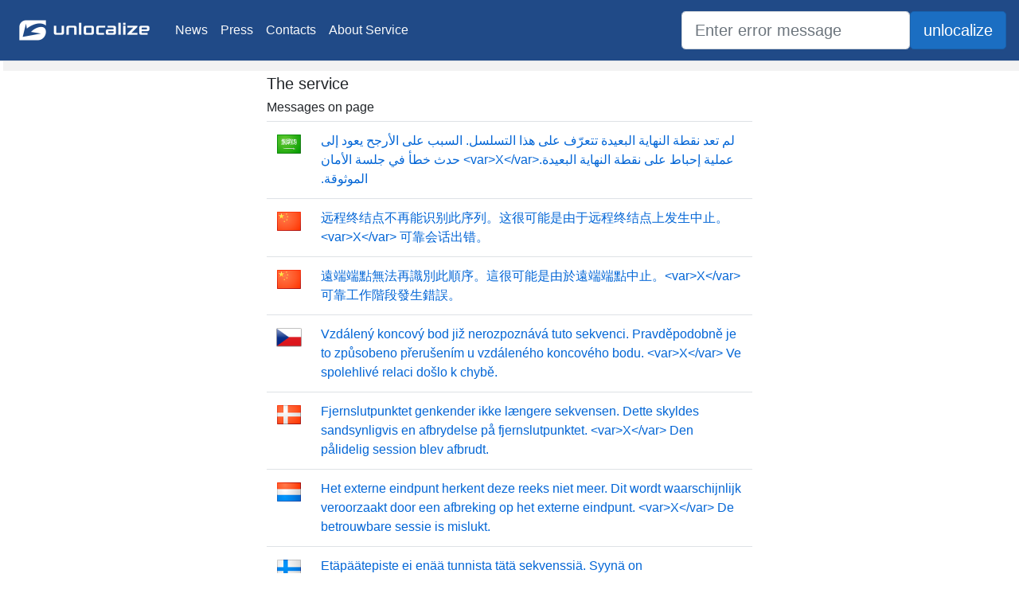

--- FILE ---
content_type: text/html; charset=utf-8
request_url: https://unlocalize.com/errors/1706
body_size: 28284
content:
<!DOCTYPE html>
<html lang="en">
<head>
    <meta charset="utf-8" />
    <meta name="viewport" content="width=device-width, initial-scale=1.0" />
    <title>Unlocalize error message back to English - unlocalize.com</title>
    <link rel="stylesheet" href="/lib/bootstrap/dist/css/bootstrap.min.css" />
    <link rel="stylesheet" href="/css/site.min.css" />
    <link rel="stylesheet" href="/lib/font-awesome/css/all.min.css" />
</head>
<body>
    <header>
        <nav class="navbar navbar-expand-sm navbar-toggleable-sm navbar-light #204a87 border-bottom box-shadow mb-3">
            <a class="navbar-brand" href="/"><img src="/img/logotype.png" height="50" width="180" alt="" /></a>
            <button class="navbar-toggler" type="button" data-toggle="collapse" data-target=".navbar-collapse" aria-controls="navbarSupportedContent"
                    aria-expanded="false" aria-label="Toggle navigation">
                <span class="navbar-toggler-icon"></span>
            </button>
            <div class="navbar-collapse collapse d-sm-inline-flex flex-sm-row-reverse">
                <ul class="navbar-nav mr-auto">
                    <li class="nav-item">
                        <a class="nav-link text-light" href="/News">News</a>
                    </li>
                    <li class="nav-item">
                        <a class="nav-link text-light" href="/Press">Press</a>
                    </li>
                    <li class="nav-item">
                        <a class="nav-link text-light" href="/Contacts">Contacts</a>
                    </li>
                    <li class="nav-item">
                        <a class="nav-link text-light" href="/About">About Service</a>
                    </li>
                </ul>
            </div>
            <form class="form-inline" method="get" action="/SearchResult">
                <input type="search" class="form-control form-control-lg" title="Search for unlocalized message" placeholder="Enter error message" id="Search" name="Search" value="" />
                <span class="input-group-btn"><input type="submit" title="Search for unlocalized message" class="btn btn-lg btn-primary" value="unlocalize" /></span>
            </form>
        </nav>
    </header>
    <div class="container-fluid page">
        <div class="row">
            <div class="col-md-3 left-panel">
            </div>
            <div class="col-md-6">
                <main role="main" class="pb-3">
                        <h5>The service</h5>
    <h6>Messages on page</h6>
    <table class="table">
                <tr>
                    <td><img src="/img/flags/ar.png" /></td>
                    <td  dir="rtl" ><a href="/23122/The-remote-endpoint-no-longer-recognizes-this-sequence-This-is-most-likely-due-to-an-abort-on-the/ar">&#x644;&#x645; &#x62A;&#x639;&#x62F; &#x646;&#x642;&#x637;&#x629; &#x627;&#x644;&#x646;&#x647;&#x627;&#x64A;&#x629; &#x627;&#x644;&#x628;&#x639;&#x64A;&#x62F;&#x629; &#x62A;&#x62A;&#x639;&#x631;&#x651;&#x641; &#x639;&#x644;&#x649; &#x647;&#x630;&#x627; &#x627;&#x644;&#x62A;&#x633;&#x644;&#x633;&#x644;. &#x627;&#x644;&#x633;&#x628;&#x628; &#x639;&#x644;&#x649; &#x627;&#x644;&#x623;&#x631;&#x62C;&#x62D; &#x64A;&#x639;&#x648;&#x62F; &#x625;&#x644;&#x649; &#x639;&#x645;&#x644;&#x64A;&#x629; &#x625;&#x62D;&#x628;&#x627;&#x637; &#x639;&#x644;&#x649; &#x646;&#x642;&#x637;&#x629; &#x627;&#x644;&#x646;&#x647;&#x627;&#x64A;&#x629; &#x627;&#x644;&#x628;&#x639;&#x64A;&#x62F;&#x629;.&lt;var&gt;X&lt;/var&gt; &#x62D;&#x62F;&#x62B; &#x62E;&#x637;&#x623; &#x641;&#x64A; &#x62C;&#x644;&#x633;&#x629; &#x627;&#x644;&#x623;&#x645;&#x627;&#x646; &#x627;&#x644;&#x645;&#x648;&#x62B;&#x648;&#x642;&#x629;.</a></td>
                </tr>
                <tr>
                    <td><img src="/img/flags/zh-chs.png" /></td>
                    <td ><a href="/23122/The-remote-endpoint-no-longer-recognizes-this-sequence-This-is-most-likely-due-to-an-abort-on-the/zh-chs">&#x8FDC;&#x7A0B;&#x7EC8;&#x7ED3;&#x70B9;&#x4E0D;&#x518D;&#x80FD;&#x8BC6;&#x522B;&#x6B64;&#x5E8F;&#x5217;&#x3002;&#x8FD9;&#x5F88;&#x53EF;&#x80FD;&#x662F;&#x7531;&#x4E8E;&#x8FDC;&#x7A0B;&#x7EC8;&#x7ED3;&#x70B9;&#x4E0A;&#x53D1;&#x751F;&#x4E2D;&#x6B62;&#x3002;&lt;var&gt;X&lt;/var&gt; &#x53EF;&#x9760;&#x4F1A;&#x8BDD;&#x51FA;&#x9519;&#x3002;</a></td>
                </tr>
                <tr>
                    <td><img src="/img/flags/zh-cht.png" /></td>
                    <td ><a href="/23122/The-remote-endpoint-no-longer-recognizes-this-sequence-This-is-most-likely-due-to-an-abort-on-the/zh-cht">&#x9060;&#x7AEF;&#x7AEF;&#x9EDE;&#x7121;&#x6CD5;&#x518D;&#x8B58;&#x5225;&#x6B64;&#x9806;&#x5E8F;&#x3002;&#x9019;&#x5F88;&#x53EF;&#x80FD;&#x662F;&#x7531;&#x65BC;&#x9060;&#x7AEF;&#x7AEF;&#x9EDE;&#x4E2D;&#x6B62;&#x3002;&lt;var&gt;X&lt;/var&gt; &#x53EF;&#x9760;&#x5DE5;&#x4F5C;&#x968E;&#x6BB5;&#x767C;&#x751F;&#x932F;&#x8AA4;&#x3002;</a></td>
                </tr>
                <tr>
                    <td><img src="/img/flags/cs.png" /></td>
                    <td ><a href="/23122/The-remote-endpoint-no-longer-recognizes-this-sequence-This-is-most-likely-due-to-an-abort-on-the/cs">Vzd&#xE1;len&#xFD; koncov&#xFD; bod ji&#x17E; nerozpozn&#xE1;v&#xE1; tuto sekvenci. Pravd&#x11B;podobn&#x11B; je to zp&#x16F;sobeno p&#x159;eru&#x161;en&#xED;m u vzd&#xE1;len&#xE9;ho koncov&#xE9;ho bodu. &lt;var&gt;X&lt;/var&gt; Ve spolehliv&#xE9; relaci do&#x161;lo k chyb&#x11B;.</a></td>
                </tr>
                <tr>
                    <td><img src="/img/flags/da.png" /></td>
                    <td ><a href="/23122/The-remote-endpoint-no-longer-recognizes-this-sequence-This-is-most-likely-due-to-an-abort-on-the/da">Fjernslutpunktet genkender ikke l&#xE6;ngere sekvensen. Dette skyldes sandsynligvis en afbrydelse p&#xE5; fjernslutpunktet. &lt;var&gt;X&lt;/var&gt; Den p&#xE5;lidelig session blev afbrudt.</a></td>
                </tr>
                <tr>
                    <td><img src="/img/flags/nl.png" /></td>
                    <td ><a href="/23122/The-remote-endpoint-no-longer-recognizes-this-sequence-This-is-most-likely-due-to-an-abort-on-the/nl">Het externe eindpunt herkent deze reeks niet meer. Dit wordt waarschijnlijk veroorzaakt door een afbreking op het externe eindpunt. &lt;var&gt;X&lt;/var&gt; De betrouwbare sessie is mislukt.</a></td>
                </tr>
                <tr>
                    <td><img src="/img/flags/fi.png" /></td>
                    <td ><a href="/23122/The-remote-endpoint-no-longer-recognizes-this-sequence-This-is-most-likely-due-to-an-abort-on-the/fi">Et&#xE4;p&#xE4;&#xE4;tepiste ei en&#xE4;&#xE4; tunnista t&#xE4;t&#xE4; sekvenssi&#xE4;. Syyn&#xE4; on todenn&#xE4;k&#xF6;isimmin et&#xE4;p&#xE4;&#xE4;tepisteen keskeytys. &lt;var&gt;X&lt;/var&gt; Luotettava istunto asetettiin virhetilaan.</a></td>
                </tr>
                <tr>
                    <td><img src="/img/flags/fr.png" /></td>
                    <td ><a href="/23122/The-remote-endpoint-no-longer-recognizes-this-sequence-This-is-most-likely-due-to-an-abort-on-the/fr">Le point de terminaison distant ne reconna&#xEE;t plus cette s&#xE9;quence. Cet incident est probablement d&#xFB; &#xE0; un abandon sur le point de terminaison distant. &lt;var&gt;X&lt;/var&gt; La session fiable a provoqu&#xE9; une erreur.</a></td>
                </tr>
                <tr>
                    <td><img src="/img/flags/de.png" /></td>
                    <td ><a href="/23122/The-remote-endpoint-no-longer-recognizes-this-sequence-This-is-most-likely-due-to-an-abort-on-the/de">Der Remoteendpunkt erkennt diese Sequenz nicht mehr. Dies ist vermutlich auf einen Abbruch am Remoteendpunkt zur&#xFC;ckzuf&#xFC;hren. &lt;var&gt;X&lt;/var&gt; Die zuverl&#xE4;ssige Sitzung war nicht erfolgreich.</a></td>
                </tr>
                <tr>
                    <td><img src="/img/flags/el.png" /></td>
                    <td ><a href="/23122/The-remote-endpoint-no-longer-recognizes-this-sequence-This-is-most-likely-due-to-an-abort-on-the/el">&#x3A4;&#x3BF; &#x3B1;&#x3C0;&#x3BF;&#x3BC;&#x3B1;&#x3BA;&#x3C1;&#x3C5;&#x3C3;&#x3BC;&#x3AD;&#x3BD;&#x3BF; &#x3C3;&#x3B7;&#x3BC;&#x3B5;&#x3AF;&#x3BF; &#x3BA;&#x3B1;&#x3C4;&#x3AC;&#x3BB;&#x3B7;&#x3BE;&#x3B7;&#x3C2; &#x3B4;&#x3B5;&#x3BD; &#x3B1;&#x3BD;&#x3B1;&#x3B3;&#x3BD;&#x3C9;&#x3C1;&#x3AF;&#x3B6;&#x3B5;&#x3B9; &#x3C0;&#x3B9;&#x3B1; &#x3B1;&#x3C5;&#x3C4;&#x3AE;&#x3BD; &#x3C4;&#x3B7;&#x3BD; &#x3B1;&#x3BA;&#x3BF;&#x3BB;&#x3BF;&#x3C5;&#x3B8;&#x3AF;&#x3B1;. &#x391;&#x3C5;&#x3C4;&#x3CC; &#x3BF;&#x3C6;&#x3B5;&#x3AF;&#x3BB;&#x3B5;&#x3C4;&#x3B1;&#x3B9; &#x3C0;&#x3B9;&#x3B8;&#x3B1;&#x3BD;&#x3CC;&#x3C4;&#x3B1;&#x3C4;&#x3B1; &#x3C3;&#x3B5; &#x3BC;&#x3B9;&#x3B1; &#x3BC;&#x3B1;&#x3C4;&#x3B1;&#x3AF;&#x3C9;&#x3C3;&#x3B7; &#x3C3;&#x3C4;&#x3BF; &#x3B1;&#x3C0;&#x3BF;&#x3BC;&#x3B1;&#x3BA;&#x3C1;&#x3C5;&#x3C3;&#x3BC;&#x3AD;&#x3BD;&#x3BF; &#x3C3;&#x3B7;&#x3BC;&#x3B5;&#x3AF;&#x3BF; &#x3BA;&#x3B1;&#x3C4;&#x3AC;&#x3BB;&#x3B7;&#x3BE;&#x3B7;&#x3C2;. &lt;var&gt;X&lt;/var&gt; &#x397; &#x3B1;&#x3BE;&#x3B9;&#x3CC;&#x3C0;&#x3B9;&#x3C3;&#x3C4;&#x3B7; &#x3C0;&#x3B5;&#x3C1;&#x3AF;&#x3BF;&#x3B4;&#x3BF;&#x3C2; &#x3BB;&#x3B5;&#x3B9;&#x3C4;&#x3BF;&#x3C5;&#x3C1;&#x3B3;&#x3AF;&#x3B1;&#x3C2; &#x3C0;&#x3B1;&#x3C1;&#x3BF;&#x3C5;&#x3C3;&#x3AF;&#x3B1;&#x3C3;&#x3B5; &#x3C3;&#x3C6;&#x3AC;&#x3BB;&#x3BC;&#x3B1;.</a></td>
                </tr>
                <tr>
                    <td><img src="/img/flags/he.png" /></td>
                    <td  dir="rtl" ><a href="/23122/The-remote-endpoint-no-longer-recognizes-this-sequence-This-is-most-likely-due-to-an-abort-on-the/he">&#x200F;&#x200F;&#x5E0;&#x5E7;&#x5D5;&#x5D3;&#x5EA; &#x5D4;&#x5E7;&#x5E6;&#x5D4; &#x5D4;&#x5DE;&#x5E8;&#x5D5;&#x5D7;&#x5E7;&#x5EA; &#x5D0;&#x5D9;&#x5E0;&#x5D4; &#x5DE;&#x5D6;&#x5D4;&#x5D4; &#x5E2;&#x5D5;&#x5D3; &#x5E8;&#x5E6;&#x5E3; &#x5D6;&#x5D4;. &#x5D4;&#x5D2;&#x5D5;&#x5E8;&#x5DD; &#x5DB;&#x5DB;&#x5DC; &#x5D4;&#x5E0;&#x5E8;&#x5D0;&#x5D4; &#x5D4;&#x5D5;&#x5D0; &#x5D1;&#x5D9;&#x5D8;&#x5D5;&#x5DC; &#x5D1;&#x5E0;&#x5E7;&#x5D5;&#x5D3;&#x5EA; &#x5D4;&#x5E7;&#x5E6;&#x5D4; &#x5D4;&#x5DE;&#x5E8;&#x5D5;&#x5D7;&#x5E7;&#x5EA;. &lt;var&gt;X&lt;/var&gt; &#x5D0;&#x5D9;&#x5E8;&#x5E2;&#x5D4; &#x5EA;&#x5E7;&#x5DC;&#x5D4; &#x5D1;&#x5D4;&#x5E4;&#x5E2;&#x5DC;&#x5D4; &#x5D4;&#x5D0;&#x5DE;&#x5D9;&#x5E0;&#x5D4;.</a></td>
                </tr>
                <tr>
                    <td><img src="/img/flags/hu.png" /></td>
                    <td ><a href="/23122/The-remote-endpoint-no-longer-recognizes-this-sequence-This-is-most-likely-due-to-an-abort-on-the/hu">A t&#xE1;voli v&#xE9;gpont m&#xE1;r nem ismeri fel ezt a sorozatot. Ezt val&#xF3;sz&#xED;n&#x171;leg az okozza, hogy a t&#xE1;voli v&#xE9;gponton megszak&#xED;t&#xE1;s t&#xF6;rt&#xE9;nt. &lt;var&gt;X&lt;/var&gt; A megb&#xED;zhat&#xF3; munkamenet hib&#xE1;val lez&#xE1;rva.</a></td>
                </tr>
                <tr>
                    <td><img src="/img/flags/it.png" /></td>
                    <td ><a href="/23122/The-remote-endpoint-no-longer-recognizes-this-sequence-This-is-most-likely-due-to-an-abort-on-the/it">L&#x27;endpoint remoto non riconosce pi&#xF9; la sequenza. &#xC8; possibile che si sia verificata un&#x27;interruzione nell&#x27;endpoint remoto. &lt;var&gt;X&lt;/var&gt; Sessione affidabile non riuscita.</a></td>
                </tr>
                <tr>
                    <td><img src="/img/flags/ja.png" /></td>
                    <td ><a href="/23122/The-remote-endpoint-no-longer-recognizes-this-sequence-This-is-most-likely-due-to-an-abort-on-the/ja">&#x30EA;&#x30E2;&#x30FC;&#x30C8; &#x30A8;&#x30F3;&#x30C9;&#x30DD;&#x30A4;&#x30F3;&#x30C8;&#x3067;&#x306F;&#x3001;&#x73FE;&#x5728;&#x3053;&#x306E;&#x30B7;&#x30FC;&#x30B1;&#x30F3;&#x30B9;&#x306F;&#x8A8D;&#x8B58;&#x3055;&#x308C;&#x307E;&#x305B;&#x3093;&#x3002;&#x3053;&#x306E;&#x539F;&#x56E0;&#x3068;&#x3057;&#x3066;&#x6700;&#x3082;&#x53EF;&#x80FD;&#x6027;&#x304C;&#x9AD8;&#x3044;&#x306E;&#x306F;&#x3001;&#x30EA;&#x30E2;&#x30FC;&#x30C8; &#x30A8;&#x30F3;&#x30C9;&#x30DD;&#x30A4;&#x30F3;&#x30C8;&#x4E0A;&#x3067;&#x306E;&#x4E2D;&#x6B62;&#x64CD;&#x4F5C;&#x3067;&#x3059;&#x3002; &lt;var&gt;X&lt;/var&gt; &#x4FE1;&#x983C;&#x3067;&#x304D;&#x308B;&#x30BB;&#x30C3;&#x30B7;&#x30E7;&#x30F3;&#x306F;&#x9014;&#x4E2D;&#x7D42;&#x4E86;&#x3055;&#x308C;&#x307E;&#x3057;&#x305F;&#x3002;</a></td>
                </tr>
                <tr>
                    <td><img src="/img/flags/ko.png" /></td>
                    <td ><a href="/23122/The-remote-endpoint-no-longer-recognizes-this-sequence-This-is-most-likely-due-to-an-abort-on-the/ko">&#xC6D0;&#xACA9; &#xB05D;&#xC810;&#xC774; &#xB354; &#xC774;&#xC0C1; &#xC774; &#xC2DC;&#xD000;&#xC2A4;&#xB97C; &#xC778;&#xC2DD;&#xD558;&#xC9C0; &#xC54A;&#xC2B5;&#xB2C8;&#xB2E4;. &#xC6D0;&#xACA9; &#xB05D;&#xC810;&#xC5D0;&#xC11C;&#xC758; &#xC911;&#xB2E8;&#xC774; &#xC6D0;&#xC778;&#xC77C; &#xC218; &#xC788;&#xC2B5;&#xB2C8;&#xB2E4;. &lt;var&gt;X&lt;/var&gt; &#xC2E0;&#xB8B0; &#xC138;&#xC158;&#xC5D0; &#xC624;&#xB958;&#xAC00; &#xBC1C;&#xC0DD;&#xD588;&#xC2B5;&#xB2C8;&#xB2E4;.</a></td>
                </tr>
                <tr>
                    <td><img src="/img/flags/no.png" /></td>
                    <td ><a href="/23122/The-remote-endpoint-no-longer-recognizes-this-sequence-This-is-most-likely-due-to-an-abort-on-the/no">Det eksterne endepunktet gjenkjenner ikke denne sekvensen lenger. Det skyldes sannsynligvis et avbrudd p&#xE5; det eksterne endepunktet. &lt;var&gt;X&lt;/var&gt; Den p&#xE5;litelige &#xF8;kten mislyktes.</a></td>
                </tr>
                <tr>
                    <td><img src="/img/flags/pl.png" /></td>
                    <td ><a href="/23122/The-remote-endpoint-no-longer-recognizes-this-sequence-This-is-most-likely-due-to-an-abort-on-the/pl">Zdalny punkt ko&#x144;cowy nie rozpoznaje ju&#x17C; tej sekwencji. Jest to prawdopodobnie spowodowane przerwaniem dzia&#x142;ania w zdalnym punkcie ko&#x144;cowym. &lt;var&gt;X&lt;/var&gt; Wyst&#x105;pi&#x142; b&#x142;&#x105;d uwierzytelnionej sesji.</a></td>
                </tr>
                <tr>
                    <td><img src="/img/flags/pt-br.png" /></td>
                    <td ><a href="/23122/The-remote-endpoint-no-longer-recognizes-this-sequence-This-is-most-likely-due-to-an-abort-on-the/pt-br">O ponto de extremidade remoto n&#xE3;o reconhece mais essa seq&#xFC;&#xEA;ncia. Isso ocorre provavelmente devido a uma anula&#xE7;&#xE3;o no ponto de extremidade remoto. &lt;var&gt;X&lt;/var&gt; Falha na sess&#xE3;o confi&#xE1;vel.</a></td>
                </tr>
                <tr>
                    <td><img src="/img/flags/ru.png" /></td>
                    <td ><a href="/23122/The-remote-endpoint-no-longer-recognizes-this-sequence-This-is-most-likely-due-to-an-abort-on-the/ru">&#x423;&#x434;&#x430;&#x43B;&#x435;&#x43D;&#x43D;&#x430;&#x44F; &#x441;&#x442;&#x43E;&#x440;&#x43E;&#x43D;&#x430; &#x431;&#x43E;&#x43B;&#x44C;&#x448;&#x435; &#x43D;&#x435; &#x440;&#x430;&#x441;&#x43F;&#x43E;&#x437;&#x43D;&#x430;&#x435;&#x442; &#x44D;&#x442;&#x443; &#x43F;&#x43E;&#x441;&#x43B;&#x435;&#x434;&#x43E;&#x432;&#x430;&#x442;&#x435;&#x43B;&#x44C;&#x43D;&#x43E;&#x441;&#x442;&#x44C;. &#x421;&#x43A;&#x43E;&#x440;&#x435;&#x435; &#x432;&#x441;&#x435;&#x433;&#x43E;, &#x44D;&#x442;&#x43E; &#x432;&#x44B;&#x437;&#x432;&#x430;&#x43D;&#x43E; &#x43F;&#x440;&#x435;&#x440;&#x44B;&#x432;&#x430;&#x43D;&#x438;&#x435;&#x43C; &#x43D;&#x430; &#x443;&#x434;&#x430;&#x43B;&#x435;&#x43D;&#x43D;&#x43E;&#x439; &#x441;&#x442;&#x43E;&#x440;&#x43E;&#x43D;&#x435;. &lt;var&gt;X&lt;/var&gt; &#x41F;&#x440;&#x43E;&#x438;&#x437;&#x43E;&#x448;&#x435;&#x43B; &#x441;&#x431;&#x43E;&#x439; &#x43D;&#x430;&#x434;&#x435;&#x436;&#x43D;&#x43E;&#x433;&#x43E; &#x441;&#x435;&#x430;&#x43D;&#x441;&#x430;.</a></td>
                </tr>
                <tr>
                    <td><img src="/img/flags/es.png" /></td>
                    <td ><a href="/23122/The-remote-endpoint-no-longer-recognizes-this-sequence-This-is-most-likely-due-to-an-abort-on-the/es">El extremo remoto ya no reconoce esta secuencia. Probablemente se deba a una anulaci&#xF3;n en el extremo remoto. &lt;var&gt;X&lt;/var&gt; Se gener&#xF3; un error en la sesi&#xF3;n confiable.</a></td>
                </tr>
                <tr>
                    <td><img src="/img/flags/sv.png" /></td>
                    <td ><a href="/23122/The-remote-endpoint-no-longer-recognizes-this-sequence-This-is-most-likely-due-to-an-abort-on-the/sv">Fj&#xE4;rrslutpunkten k&#xE4;nner inte igen sekvensen. Detta beror troligtvis p&#xE5; ett avbrott i fj&#xE4;rrslutpunkten. &lt;var&gt;X&lt;/var&gt; Den tillf&#xF6;rlitliga sessionen avslutades.</a></td>
                </tr>
                <tr>
                    <td><img src="/img/flags/tr.png" /></td>
                    <td ><a href="/23122/The-remote-endpoint-no-longer-recognizes-this-sequence-This-is-most-likely-due-to-an-abort-on-the/tr">Uzak biti&#x15F; noktas&#x131; art&#x131;k bu s&#x131;ray&#x131; tan&#x131;m&#x131;yor. Bu, b&#xFC;y&#xFC;k bir olas&#x131;l&#x131;kla uzak biti&#x15F; noktas&#x131;ndaki bir iptal i&#x15F;lemine ba&#x11F;l&#x131; olarak olu&#x15F;tu. &lt;var&gt;X&lt;/var&gt; G&#xFC;venilir oturum hatayla sonland&#x131;r&#x131;ld&#x131;.</a></td>
                </tr>
                <tr>
                    <td><img src="/img/flags/zh-Hans.png" /></td>
                    <td ><a href="/23122/The-remote-endpoint-no-longer-recognizes-this-sequence-This-is-most-likely-due-to-an-abort-on-the/zh-Hans">&#x8FDC;&#x7A0B;&#x7EC8;&#x7ED3;&#x70B9;&#x4E0D;&#x518D;&#x80FD;&#x8BC6;&#x522B;&#x6B64;&#x5E8F;&#x5217;&#x3002;&#x8FD9;&#x5F88;&#x53EF;&#x80FD;&#x662F;&#x7531;&#x4E8E;&#x8FDC;&#x7A0B;&#x7EC8;&#x7ED3;&#x70B9;&#x4E0A;&#x53D1;&#x751F;&#x4E2D;&#x6B62;&#x3002;&lt;var&gt;X&lt;/var&gt; &#x53EF;&#x9760;&#x4F1A;&#x8BDD;&#x51FA;&#x9519;&#x3002;</a></td>
                </tr>
                <tr>
                    <td><img src="/img/flags/zh-Hant.png" /></td>
                    <td ><a href="/23122/The-remote-endpoint-no-longer-recognizes-this-sequence-This-is-most-likely-due-to-an-abort-on-the/zh-Hant">&#x9060;&#x7AEF;&#x7AEF;&#x9EDE;&#x7121;&#x6CD5;&#x518D;&#x8B58;&#x5225;&#x6B64;&#x9806;&#x5E8F;&#x3002;&#x9019;&#x5F88;&#x53EF;&#x80FD;&#x662F;&#x7531;&#x65BC;&#x9060;&#x7AEF;&#x7AEF;&#x9EDE;&#x4E2D;&#x6B62;&#x3002;&lt;var&gt;X&lt;/var&gt; &#x53EF;&#x9760;&#x5DE5;&#x4F5C;&#x968E;&#x6BB5;&#x767C;&#x751F;&#x932F;&#x8AA4;&#x3002;</a></td>
                </tr>
                <tr>
                    <td><img src="/img/flags/nl.png" /></td>
                    <td ><a href="/23123/No-custom-principal-is-specified-in-the-authorization-context/nl">Er is geen aangepaste principal opgegeven in de verificatiecontext.</a></td>
                </tr>
                <tr>
                    <td><img src="/img/flags/fi.png" /></td>
                    <td ><a href="/23123/No-custom-principal-is-specified-in-the-authorization-context/fi">Valtuutuskontekstissa ei ole m&#xE4;&#xE4;ritetty mukautettua p&#xE4;&#xE4;objektia.</a></td>
                </tr>
                <tr>
                    <td><img src="/img/flags/fr.png" /></td>
                    <td ><a href="/23123/No-custom-principal-is-specified-in-the-authorization-context/fr">Aucune entit&#xE9; de s&#xE9;curit&#xE9; personnalis&#xE9;e n&#x2019;est sp&#xE9;cifi&#xE9;e dans le contexte d&#x2019;autorisation.</a></td>
                </tr>
                <tr>
                    <td><img src="/img/flags/de.png" /></td>
                    <td ><a href="/23123/No-custom-principal-is-specified-in-the-authorization-context/de">Es ist kein benutzerdefinierter Prinzipal im Autorisierungskontext angegeben.</a></td>
                </tr>
                <tr>
                    <td><img src="/img/flags/el.png" /></td>
                    <td ><a href="/23123/No-custom-principal-is-specified-in-the-authorization-context/el">&#x3A3;&#x3C4;&#x3BF; &#x3C0;&#x3B5;&#x3C1;&#x3B9;&#x3B2;&#x3AC;&#x3BB;&#x3BB;&#x3BF;&#x3BD; &#x3B5;&#x3BE;&#x3BF;&#x3C5;&#x3C3;&#x3B9;&#x3BF;&#x3B4;&#x3CC;&#x3C4;&#x3B7;&#x3C3;&#x3B7;&#x3C2; &#x3B4;&#x3B5;&#x3BD; &#x3BA;&#x3B1;&#x3B8;&#x3BF;&#x3C1;&#x3AF;&#x3B6;&#x3B5;&#x3C4;&#x3B1;&#x3B9; &#x3C0;&#x3C1;&#x3BF;&#x3C3;&#x3B1;&#x3C1;&#x3BC;&#x3BF;&#x3C3;&#x3BC;&#x3AD;&#x3BD;&#x3B7; &#x3B1;&#x3C1;&#x3C7;&#x3AE;.</a></td>
                </tr>
                <tr>
                    <td><img src="/img/flags/he.png" /></td>
                    <td  dir="rtl" ><a href="/23123/No-custom-principal-is-specified-in-the-authorization-context/he">&#x200F;&#x200F;&#x5DC;&#x5D0; &#x5E6;&#x5D5;&#x5D9;&#x5DF; &#x5DE;&#x5E0;&#x5D4;&#x5DC; &#x5DE;&#x5D5;&#x5EA;&#x5D0;&#x5DD; &#x5D0;&#x5D9;&#x5E9;&#x5D9;&#x5EA; &#x5D1;&#x5D4;&#x5E7;&#x5E9;&#x5E8; &#x5D4;&#x5D4;&#x5E8;&#x5E9;&#x5D0;&#x5D4;.</a></td>
                </tr>
                <tr>
                    <td><img src="/img/flags/hu.png" /></td>
                    <td ><a href="/23123/No-custom-principal-is-specified-in-the-authorization-context/hu">Az enged&#xE9;lyez&#xE9;skontextusban nincs megadva egyedi r&#xE9;sztvev&#x151;.</a></td>
                </tr>
                <tr>
                    <td><img src="/img/flags/it.png" /></td>
                    <td ><a href="/23123/No-custom-principal-is-specified-in-the-authorization-context/it">Nessuna entit&#xE0; personalizzata specificata nel contesto di autorizzazione.</a></td>
                </tr>
                <tr>
                    <td><img src="/img/flags/ja.png" /></td>
                    <td ><a href="/23123/No-custom-principal-is-specified-in-the-authorization-context/ja">&#x627F;&#x8A8D;&#x30B3;&#x30F3;&#x30C6;&#x30AD;&#x30B9;&#x30C8;&#x306B;&#x30AB;&#x30B9;&#x30BF;&#x30E0; &#x30D7;&#x30EA;&#x30F3;&#x30B7;&#x30D1;&#x30EB;&#x304C;&#x6307;&#x5B9A;&#x3055;&#x308C;&#x3066;&#x3044;&#x307E;&#x305B;&#x3093;&#x3002;</a></td>
                </tr>
                <tr>
                    <td><img src="/img/flags/ko.png" /></td>
                    <td ><a href="/23123/No-custom-principal-is-specified-in-the-authorization-context/ko">&#xC0AC;&#xC6A9;&#xC790; &#xC9C0;&#xC815; &#xC0AC;&#xC6A9;&#xC790;&#xAC00; &#xAD8C;&#xD55C; &#xBD80;&#xC5EC; &#xCEE8;&#xD14D;&#xC2A4;&#xD2B8;&#xC5D0; &#xC9C0;&#xC815;&#xB418;&#xC9C0; &#xC54A;&#xC558;&#xC2B5;&#xB2C8;&#xB2E4;.</a></td>
                </tr>
                <tr>
                    <td><img src="/img/flags/no.png" /></td>
                    <td ><a href="/23123/No-custom-principal-is-specified-in-the-authorization-context/no">Det er ikke angitt noe egendefinert hovednavn i autorisasjonskonteksten.</a></td>
                </tr>
                <tr>
                    <td><img src="/img/flags/pl.png" /></td>
                    <td ><a href="/23123/No-custom-principal-is-specified-in-the-authorization-context/pl">Nie okre&#x15B;lono niestandardowego podmiotu w kontek&#x15B;cie autoryzacji.</a></td>
                </tr>
                <tr>
                    <td><img src="/img/flags/pt-br.png" /></td>
                    <td ><a href="/23123/No-custom-principal-is-specified-in-the-authorization-context/pt-br">Nenhuma entidade de seguran&#xE7;a personalizada est&#xE1; especificada no contexto de autoriza&#xE7;&#xE3;o.</a></td>
                </tr>
                <tr>
                    <td><img src="/img/flags/ru.png" /></td>
                    <td ><a href="/23123/No-custom-principal-is-specified-in-the-authorization-context/ru">&#x412; &#x43A;&#x43E;&#x43D;&#x442;&#x435;&#x43A;&#x441;&#x442;&#x435; &#x430;&#x432;&#x442;&#x43E;&#x440;&#x438;&#x437;&#x430;&#x446;&#x438;&#x438; &#x43E;&#x441;&#x43E;&#x431;&#x44B;&#x439; &#x443;&#x447;&#x430;&#x441;&#x442;&#x43D;&#x438;&#x43A; &#x43D;&#x435; &#x443;&#x43A;&#x430;&#x437;&#x430;&#x43D;.</a></td>
                </tr>
                <tr>
                    <td><img src="/img/flags/es.png" /></td>
                    <td ><a href="/23123/No-custom-principal-is-specified-in-the-authorization-context/es">No se especifica ninguna entidad personalizada en el contexto de autorizaci&#xF3;n.</a></td>
                </tr>
                <tr>
                    <td><img src="/img/flags/sv.png" /></td>
                    <td ><a href="/23123/No-custom-principal-is-specified-in-the-authorization-context/sv">Ingen anpassad &#xF6;verordnad har angetts i autentiseringskontexten.</a></td>
                </tr>
                <tr>
                    <td><img src="/img/flags/tr.png" /></td>
                    <td ><a href="/23123/No-custom-principal-is-specified-in-the-authorization-context/tr">Yetkilendirme kapsam&#x131;nda hi&#xE7;bir &#xF6;zel kural belirtilmedi.</a></td>
                </tr>
                <tr>
                    <td><img src="/img/flags/ar.png" /></td>
                    <td  dir="rtl" ><a href="/23123/No-custom-principal-is-specified-in-the-authorization-context/ar">&#x644;&#x645; &#x64A;&#x62A;&#x645; &#x62A;&#x62D;&#x62F;&#x64A;&#x62F; &#x645;&#x635;&#x62F;&#x631; &#x62A;&#x62E;&#x648;&#x64A;&#x644; &#x645;&#x62E;&#x635;&#x635; &#x641;&#x64A; &#x633;&#x64A;&#x627;&#x642; &#x627;&#x644;&#x62A;&#x62E;&#x648;&#x64A;&#x644;.</a></td>
                </tr>
                <tr>
                    <td><img src="/img/flags/zh-chs.png" /></td>
                    <td ><a href="/23123/No-custom-principal-is-specified-in-the-authorization-context/zh-chs">&#x6CA1;&#x6709;&#x5728;&#x6388;&#x6743;&#x4E0A;&#x4E0B;&#x6587;&#x4E2D;&#x6307;&#x5B9A;&#x81EA;&#x5B9A;&#x4E49;&#x4E3B;&#x4F53;&#x3002;</a></td>
                </tr>
                <tr>
                    <td><img src="/img/flags/zh-cht.png" /></td>
                    <td ><a href="/23123/No-custom-principal-is-specified-in-the-authorization-context/zh-cht">&#x6388;&#x6B0A;&#x5167;&#x5BB9;&#x4E2D;&#x672A;&#x6307;&#x5B9A;&#x81EA;&#x8A02;&#x539F;&#x5247;&#x3002;</a></td>
                </tr>
                <tr>
                    <td><img src="/img/flags/cs.png" /></td>
                    <td ><a href="/23123/No-custom-principal-is-specified-in-the-authorization-context/cs">V kontextu ov&#x11B;&#x159;ov&#xE1;n&#xED; nen&#xED; ur&#x10D;ena vlastn&#xED; hlavn&#xED; hodnota.</a></td>
                </tr>
                <tr>
                    <td><img src="/img/flags/da.png" /></td>
                    <td ><a href="/23123/No-custom-principal-is-specified-in-the-authorization-context/da">Der er ikke angivet nogen brugerdefineret konto i godkendelseskonteksten.</a></td>
                </tr>
                <tr>
                    <td><img src="/img/flags/zh-Hans.png" /></td>
                    <td ><a href="/23123/No-custom-principal-is-specified-in-the-authorization-context/zh-Hans">&#x6CA1;&#x6709;&#x5728;&#x6388;&#x6743;&#x4E0A;&#x4E0B;&#x6587;&#x4E2D;&#x6307;&#x5B9A;&#x81EA;&#x5B9A;&#x4E49;&#x4E3B;&#x4F53;&#x3002;</a></td>
                </tr>
                <tr>
                    <td><img src="/img/flags/zh-Hant.png" /></td>
                    <td ><a href="/23123/No-custom-principal-is-specified-in-the-authorization-context/zh-Hant">&#x6388;&#x6B0A;&#x5167;&#x5BB9;&#x4E2D;&#x672A;&#x6307;&#x5B9A;&#x81EA;&#x8A02;&#x539F;&#x5247;&#x3002;</a></td>
                </tr>
                <tr>
                    <td><img src="/img/flags/fi.png" /></td>
                    <td ><a href="/23124/Cannot-inherit-two-different-operations-with-the-same-name-operation-x0-from-contracts-x1-and-x2/fi">Kahta samannimist&#xE4; toimintoa ei voida peri&#xE4;. Sopimusten &lt;var&gt;Y&lt;/var&gt; ja &lt;var&gt;Z&lt;/var&gt; toiminto &lt;var&gt;X&lt;/var&gt;  rikkoo t&#xE4;t&#xE4; s&#xE4;&#xE4;nt&#xF6;&#xE4;. Voit muuttaa toisen toiminnon nimen muuttamalla metodin nimen tai k&#xE4;ytt&#xE4;m&#xE4;ll&#xE4; OperationContractAttribute-m&#xE4;&#xE4;rityksen Name-ominaisuutta.</a></td>
                </tr>
                <tr>
                    <td><img src="/img/flags/fr.png" /></td>
                    <td ><a href="/23124/Cannot-inherit-two-different-operations-with-the-same-name-operation-x0-from-contracts-x1-and-x2/fr">Impossible d&#x2019;h&#xE9;riter de deux op&#xE9;rations diff&#xE9;rentes portant le m&#xEA;me nom, les op&#xE9;rations &#xAB;&#xA0;&lt;var&gt;X&lt;/var&gt;&#xA0;&#xBB; des contrats &#xAB;&#xA0;&lt;var&gt;Y&lt;/var&gt;&#xA0;&#xBB; et &#xAB;&#xA0;&lt;var&gt;Z&lt;/var&gt;&#xA0;&#xBB; violent cette r&#xE8;gle. Vous pouvez modifier le nom de l&#x2019;une des op&#xE9;rations en changeant le nom de la m&#xE9;thode ou en utilisant la propri&#xE9;t&#xE9; Name de OperationContractAttribute.</a></td>
                </tr>
                <tr>
                    <td><img src="/img/flags/de.png" /></td>
                    <td ><a href="/23124/Cannot-inherit-two-different-operations-with-the-same-name-operation-x0-from-contracts-x1-and-x2/de">Es k&#xF6;nnen nicht zwei verschiedene Vorg&#xE4;nge mit dem gleichen Namen geerbt werden. Vorgang &quot;&lt;var&gt;X&lt;/var&gt;&quot; aus den Vertr&#xE4;gen &quot;&lt;var&gt;Y&lt;/var&gt;&quot; und &quot;&lt;var&gt;Z&lt;/var&gt;&quot; versto&#xDF;en gegen diese Regel. Sie k&#xF6;nnen den Namen einer der Vorg&#xE4;nge &#xE4;ndern, indem Sie den Methodennamen &#xE4;ndern oder die Name-Eigenschaft von OperationContractAttribute verwenden.</a></td>
                </tr>
                <tr>
                    <td><img src="/img/flags/el.png" /></td>
                    <td ><a href="/23124/Cannot-inherit-two-different-operations-with-the-same-name-operation-x0-from-contracts-x1-and-x2/el">&#x394;&#x3B5;&#x3BD; &#x3B5;&#x3AF;&#x3BD;&#x3B1;&#x3B9; &#x3B4;&#x3C5;&#x3BD;&#x3B1;&#x3C4;&#x3CC;&#x3BD; &#x3BD;&#x3B1; &#x3BA;&#x3BB;&#x3B7;&#x3C1;&#x3BF;&#x3BD;&#x3BF;&#x3BC;&#x3B7;&#x3B8;&#x3BF;&#x3CD;&#x3BD; &#x3B4;&#x3CD;&#x3BF; &#x3B4;&#x3B9;&#x3B1;&#x3C6;&#x3BF;&#x3C1;&#x3B5;&#x3C4;&#x3B9;&#x3BA;&#x3AD;&#x3C2; &#x3BB;&#x3B5;&#x3B9;&#x3C4;&#x3BF;&#x3C5;&#x3C1;&#x3B3;&#x3AF;&#x3B5;&#x3C2; &#x3BC;&#x3B5; &#x3C4;&#x3BF; &#x3AF;&#x3B4;&#x3B9;&#x3BF; &#x3CC;&#x3BD;&#x3BF;&#x3BC;&#x3B1;. &#x397; &#x3BB;&#x3B5;&#x3B9;&#x3C4;&#x3BF;&#x3C5;&#x3C1;&#x3B3;&#x3AF;&#x3B1; &#x27;&lt;var&gt;X&lt;/var&gt;&#x27; &#x3B1;&#x3C0;&#x3CC; &#x3C4;&#x3B9;&#x3C2; &#x3C3;&#x3C5;&#x3BC;&#x3B2;&#x3AC;&#x3C3;&#x3B5;&#x3B9;&#x3C2; &#x27;&lt;var&gt;Y&lt;/var&gt;&#x27; &#x3BA;&#x3B1;&#x3B9; &#x27;&lt;var&gt;Z&lt;/var&gt;&#x27; &#x3C0;&#x3B1;&#x3C1;&#x3B1;&#x3B2;&#x3B9;&#x3AC;&#x3B6;&#x3BF;&#x3C5;&#x3BD; &#x3B1;&#x3C5;&#x3C4;&#x3CC;&#x3BD; &#x3C4;&#x3BF;&#x3BD; &#x3BA;&#x3B1;&#x3BD;&#x3CC;&#x3BD;&#x3B1;. &#x39C;&#x3C0;&#x3BF;&#x3C1;&#x3B5;&#x3AF;&#x3C4;&#x3B5; &#x3BD;&#x3B1; &#x3B1;&#x3BB;&#x3BB;&#x3AC;&#x3BE;&#x3B5;&#x3C4;&#x3B5; &#x3C4;&#x3BF; &#x3CC;&#x3BD;&#x3BF;&#x3BC;&#x3B1; &#x3BC;&#x3AF;&#x3B1;&#x3C2; &#x3B1;&#x3C0;&#x3CC; &#x3C4;&#x3B9;&#x3C2; &#x3BB;&#x3B5;&#x3B9;&#x3C4;&#x3BF;&#x3C5;&#x3C1;&#x3B3;&#x3AF;&#x3B5;&#x3C2;, &#x3B1;&#x3BB;&#x3BB;&#x3AC;&#x3B6;&#x3BF;&#x3BD;&#x3C4;&#x3B1;&#x3C2; &#x3C4;&#x3BF; &#x3CC;&#x3BD;&#x3BF;&#x3BC;&#x3B1; &#x3C4;&#x3B7;&#x3C2; &#x3BC;&#x3B5;&#x3B8;&#x3CC;&#x3B4;&#x3BF;&#x3C5; &#x3AE; &#x3C7;&#x3C1;&#x3B7;&#x3C3;&#x3B9;&#x3BC;&#x3BF;&#x3C0;&#x3BF;&#x3B9;&#x3CE;&#x3BD;&#x3C4;&#x3B1;&#x3C2; &#x3C4;&#x3B7;&#x3BD; &#x3B9;&#x3B4;&#x3B9;&#x3CC;&#x3C4;&#x3B7;&#x3C4;&#x3B1; Name (&#x3CC;&#x3BD;&#x3BF;&#x3BC;&#x3B1;) &#x3C4;&#x3B7;&#x3C2; OperationContractAttribute.</a></td>
                </tr>
                <tr>
                    <td><img src="/img/flags/he.png" /></td>
                    <td  dir="rtl" ><a href="/23124/Cannot-inherit-two-different-operations-with-the-same-name-operation-x0-from-contracts-x1-and-x2/he">&#x200F;&#x200F;&#x5D0;&#x5D9;&#x5DF; &#x5D0;&#x5E4;&#x5E9;&#x5E8;&#x5D5;&#x5EA; &#x5DC;&#x5E8;&#x5E9;&#x5EA; &#x5E9;&#x5EA;&#x5D9; &#x5E4;&#x5E2;&#x5D5;&#x5DC;&#x5D5;&#x5EA; &#x5D1;&#x5D0;&#x5D5;&#x5EA;&#x5D5; &#x5E9;&#x5DD;, &#x5D4;&#x5E4;&#x5E2;&#x5D5;&#x5DC;&#x5D4; &#x27;&lt;var&gt;X&lt;/var&gt;&#x27; &#x5DE;&#x5D4;&#x5D7;&#x5D5;&#x5D6;&#x5D9;&#x5DD; &#x27;&lt;var&gt;Y&lt;/var&gt;&#x27; &#x5D5;- &#x27;&lt;var&gt;Z&lt;/var&gt;&#x27; &#x5DE;&#x5E4;&#x5E8;&#x5D4; &#x5DB;&#x5DC;&#x5DC; &#x5D6;&#x5D4;. &#x5D1;&#x5D0;&#x5E4;&#x5E9;&#x5E8;&#x5D5;&#x5EA;&#x5DA; &#x5DC;&#x5E9;&#x5E0;&#x5D5;&#x5EA; &#x5D0;&#x5EA; &#x5D4;&#x5E9;&#x5DD; &#x5E9;&#x5DC; &#x5D0;&#x5D7;&#x5EA; &#x5D4;&#x5E4;&#x5E2;&#x5D5;&#x5DC;&#x5D5;&#x5EA; &#x5E2;&#x5DC;-&#x5D9;&#x5D3;&#x5D9; &#x5E9;&#x5D9;&#x5E0;&#x5D5;&#x5D9; &#x5E9;&#x5DD; &#x5D4;&#x5E9;&#x5D9;&#x5D8;&#x5D4; &#x5D0;&#x5D5; &#x5D1;&#x5D0;&#x5DE;&#x5E6;&#x5E2;&#x5D5;&#x5EA; &#x5D4;&#x5DE;&#x5D0;&#x5E4;&#x5D9;&#x5D9;&#x5DF; Name &#x5E9;&#x5DC; OperationContractAttribute.</a></td>
                </tr>
                <tr>
                    <td><img src="/img/flags/hu.png" /></td>
                    <td ><a href="/23124/Cannot-inherit-two-different-operations-with-the-same-name-operation-x0-from-contracts-x1-and-x2/hu">K&#xE9;t k&#xFC;l&#xF6;nb&#xF6;z&#x151; m&#x171;velet nem &#xF6;r&#xF6;k&#xF6;lhet&#x151; ugyanazzal a n&#xE9;vvel. A(z) &#x201E;&lt;var&gt;X&lt;/var&gt;&#x201D; m&#x171;velet a(z) &#x201E;&lt;var&gt;Y&lt;/var&gt;&#x201D; &#xE9;s &#x201E;&lt;var&gt;Z&lt;/var&gt;&#x201D; egyezm&#xE9;nyekben megszegi ezt a szab&#xE1;lyt. Az egyik m&#x171;velet nev&#xE9;t megv&#xE1;ltoztathatja a met&#xF3;dus nev&#xE9;nek m&#xF3;dos&#xED;t&#xE1;s&#xE1;val, vagy az OperationContractAttribute elem Name tulajdons&#xE1;g&#xE1;nak haszn&#xE1;lat&#xE1;val.</a></td>
                </tr>
                <tr>
                    <td><img src="/img/flags/it.png" /></td>
                    <td ><a href="/23124/Cannot-inherit-two-different-operations-with-the-same-name-operation-x0-from-contracts-x1-and-x2/it">Impossibile ereditare due diverse operazioni con lo stesso nome. L&#x27;operazione &#x27;&lt;var&gt;X&lt;/var&gt;&#x27; dai contratti &#x27;&lt;var&gt;Y&lt;/var&gt;&#x27; e &#x27;&lt;var&gt;Z&lt;/var&gt;&#x27; violano questa regola. &#xC8; possibile cambiare il nome di una delle operazioni modificando il nome del metodo o utilizzando la propriet&#xE0; Name di OperationContractAttribute.</a></td>
                </tr>
                <tr>
                    <td><img src="/img/flags/ja.png" /></td>
                    <td ><a href="/23124/Cannot-inherit-two-different-operations-with-the-same-name-operation-x0-from-contracts-x1-and-x2/ja">&#x540C;&#x3058;&#x540D;&#x524D;&#x3092;&#x6301;&#x3064; 2 &#x3064;&#x306E;&#x7570;&#x306A;&#x308B;&#x64CD;&#x4F5C;&#x3092;&#x7D99;&#x627F;&#x3059;&#x308B;&#x3053;&#x3068;&#x306F;&#x3067;&#x304D;&#x307E;&#x305B;&#x3093;&#x3002;&#x30B3;&#x30F3;&#x30C8;&#x30E9;&#x30AF;&#x30C8; &#x27;&lt;var&gt;Y&lt;/var&gt;&#x27; &#x304A;&#x3088;&#x3073; &#x27;&lt;var&gt;Z&lt;/var&gt;&#x27; &#x304B;&#x3089;&#x306E;&#x64CD;&#x4F5C; &#x27;&lt;var&gt;X&lt;/var&gt;&#x27; &#x306F;&#x3001;&#x3053;&#x306E;&#x30EB;&#x30FC;&#x30EB;&#x306B;&#x9055;&#x53CD;&#x3057;&#x3066;&#x3044;&#x307E;&#x3059;&#x3002;&#x3044;&#x305A;&#x308C;&#x304B;&#x306E;&#x64CD;&#x4F5C;&#x306E;&#x540D;&#x524D;&#x3092;&#x5909;&#x66F4;&#x3059;&#x308B;&#x306B;&#x306F;&#x3001;&#x30E1;&#x30BD;&#x30C3;&#x30C9;&#x540D;&#x3092;&#x5909;&#x66F4;&#x3059;&#x308B;&#x304B;&#x3001;OperationContractAttribute &#x306E; Name &#x30D7;&#x30ED;&#x30D1;&#x30C6;&#x30A3;&#x3092;&#x4F7F;&#x7528;&#x3057;&#x307E;&#x3059;&#x3002;</a></td>
                </tr>
                <tr>
                    <td><img src="/img/flags/ko.png" /></td>
                    <td ><a href="/23124/Cannot-inherit-two-different-operations-with-the-same-name-operation-x0-from-contracts-x1-and-x2/ko">&#xC774;&#xB984;&#xC774; &#xAC19;&#xC740; &#xB450; &#xAC1C;&#xC758; &#xB2E4;&#xB978; &#xC791;&#xC5C5;&#xC744; &#xC0C1;&#xC18D;&#xD560; &#xC218; &#xC5C6;&#xC2B5;&#xB2C8;&#xB2E4;. &#xACC4;&#xC57D; &#x27;&lt;var&gt;Y&lt;/var&gt;&#x27; &#xBC0F; &#x27;&lt;var&gt;Z&lt;/var&gt;&#x27;&#xC758; &#x27;&lt;var&gt;X&lt;/var&gt;&#x27; &#xC791;&#xC5C5;&#xC774; &#xC774; &#xADDC;&#xCE59;&#xC744; &#xC704;&#xBC18;&#xD569;&#xB2C8;&#xB2E4;. &#xBA54;&#xC11C;&#xB4DC; &#xC774;&#xB984;&#xC744; &#xBCC0;&#xACBD;&#xD558;&#xAC70;&#xB098; OperationContractAttribute&#xC758; Name &#xC18D;&#xC131;&#xC744; &#xC0AC;&#xC6A9;&#xD558;&#xC5EC; &#xC791;&#xC5C5; &#xC911; &#xD558;&#xB098;&#xC758; &#xC774;&#xB984;&#xC744; &#xBCC0;&#xACBD;&#xD560; &#xC218; &#xC788;&#xC2B5;&#xB2C8;&#xB2E4;.</a></td>
                </tr>
                <tr>
                    <td><img src="/img/flags/no.png" /></td>
                    <td ><a href="/23124/Cannot-inherit-two-different-operations-with-the-same-name-operation-x0-from-contracts-x1-and-x2/no">Kan ikke arve to forskjellige operasjoner med samme navn. Operasjonen &lt;var&gt;X&lt;/var&gt; fra kontraktene &lt;var&gt;Y&lt;/var&gt; og &lt;var&gt;Z&lt;/var&gt; bryter denne regelen. Du kan endre navnet p&#xE5; &#xE9;n av operasjonene ved &#xE5; endre metodenavnet eller bruke egenskapen Name for OperationContractAttribute.</a></td>
                </tr>
                <tr>
                    <td><img src="/img/flags/pl.png" /></td>
                    <td ><a href="/23124/Cannot-inherit-two-different-operations-with-the-same-name-operation-x0-from-contracts-x1-and-x2/pl">Nie mo&#x17C;na dziedziczy&#x107; dw&#xF3;ch r&#xF3;&#x17C;nych operacji o tej samej nazwie. Operacja &#x201E;&lt;var&gt;X&lt;/var&gt;&#x201D; z kontrakt&#xF3;w &#x201E;&lt;var&gt;Y&lt;/var&gt;&#x201D; i &#x201E;&lt;var&gt;Z&lt;/var&gt;&#x201D; narusza t&#x119; regu&#x142;&#x119;. Mo&#x17C;na zmieni&#x107; nazw&#x119; jednej z operacji, zmieniaj&#x105;c nazw&#x119; metody lub u&#x17C;ywaj&#x105;c w&#x142;a&#x15B;ciwo&#x15B;ci Name obiektu OperationContractAttribute.</a></td>
                </tr>
                <tr>
                    <td><img src="/img/flags/pt-br.png" /></td>
                    <td ><a href="/23124/Cannot-inherit-two-different-operations-with-the-same-name-operation-x0-from-contracts-x1-and-x2/pt-br">N&#xE3;o &#xE9; poss&#xED;vel herdar duas opera&#xE7;&#xF5;es diferentes com o mesmo nome; a opera&#xE7;&#xE3;o &#x27;&lt;var&gt;X&lt;/var&gt;&#x27; a partir dos contratos &#x27;&lt;var&gt;Y&lt;/var&gt;&#x27; e &#x27;&lt;var&gt;Z&lt;/var&gt;&#x27; viola essa regra. Voc&#xEA; pode alterar o nome de uma das opera&#xE7;&#xF5;es, modificando o nome do m&#xE9;todo ou usando a propriedade Name de OperationContractAttribute.</a></td>
                </tr>
                <tr>
                    <td><img src="/img/flags/ru.png" /></td>
                    <td ><a href="/23124/Cannot-inherit-two-different-operations-with-the-same-name-operation-x0-from-contracts-x1-and-x2/ru">&#x41D;&#x435;&#x432;&#x43E;&#x437;&#x43C;&#x43E;&#x436;&#x43D;&#x43E; &#x43D;&#x430;&#x441;&#x43B;&#x435;&#x434;&#x43E;&#x432;&#x430;&#x442;&#x44C; &#x434;&#x432;&#x435; &#x440;&#x430;&#x437;&#x43B;&#x438;&#x447;&#x43D;&#x44B;&#x435; &#x43E;&#x43F;&#x435;&#x440;&#x430;&#x446;&#x438;&#x438; &#x441; &#x43E;&#x434;&#x438;&#x43D;&#x430;&#x43A;&#x43E;&#x432;&#x44B;&#x43C; &#x438;&#x43C;&#x435;&#x43D;&#x435;&#x43C;. &#x41E;&#x43F;&#x435;&#x440;&#x430;&#x446;&#x438;&#x44F; &quot;&lt;var&gt;X&lt;/var&gt;&quot; &#x438;&#x437; &#x43A;&#x43E;&#x43D;&#x442;&#x440;&#x430;&#x43A;&#x442;&#x43E;&#x432; &quot;&lt;var&gt;Y&lt;/var&gt;&quot; &#x438; &quot;&lt;var&gt;Z&lt;/var&gt;&quot; &#x43D;&#x430;&#x440;&#x443;&#x448;&#x430;&#x435;&#x442; &#x44D;&#x442;&#x43E; &#x43F;&#x440;&#x430;&#x432;&#x438;&#x43B;&#x43E;. &#x41C;&#x43E;&#x436;&#x43D;&#x43E; &#x438;&#x437;&#x43C;&#x435;&#x43D;&#x438;&#x442;&#x44C; &#x438;&#x43C;&#x44F; &#x43E;&#x434;&#x43D;&#x43E;&#x439; &#x438;&#x437; &#x43E;&#x43F;&#x435;&#x440;&#x430;&#x446;&#x438;&#x439; &#x43F;&#x443;&#x442;&#x435;&#x43C; &#x438;&#x437;&#x43C;&#x435;&#x43D;&#x435;&#x43D;&#x438;&#x44F; &#x438;&#x43C;&#x435;&#x43D;&#x438; &#x43C;&#x435;&#x442;&#x43E;&#x434;&#x430; &#x438;&#x43B;&#x438; &#x441; &#x43F;&#x43E;&#x43C;&#x43E;&#x449;&#x44C;&#x44E; &#x441;&#x432;&#x43E;&#x439;&#x441;&#x442;&#x432;&#x430; Name &#x430;&#x442;&#x440;&#x438;&#x431;&#x443;&#x442;&#x430; OperationContractAttribute.</a></td>
                </tr>
                <tr>
                    <td><img src="/img/flags/es.png" /></td>
                    <td ><a href="/23124/Cannot-inherit-two-different-operations-with-the-same-name-operation-x0-from-contracts-x1-and-x2/es">No se pueden heredar dos operaciones diferentes con el mismo nombre; la operaci&#xF3;n &#x27;&lt;var&gt;X&lt;/var&gt;&#x27; de los contratos &#x27;&lt;var&gt;Y&lt;/var&gt;&#x27; y &#x27;&lt;var&gt;Z&lt;/var&gt;&#x27; infringen esta regla. Puede cambiar el nombre de una de las operaciones modificando el nombre del m&#xE9;todo o mediante la propiedad Name de OperationContractAttribute.</a></td>
                </tr>
                <tr>
                    <td><img src="/img/flags/ar.png" /></td>
                    <td  dir="rtl" ><a href="/23124/Cannot-inherit-two-different-operations-with-the-same-name-operation-x0-from-contracts-x1-and-x2/ar">&#x644;&#x627; &#x64A;&#x645;&#x643;&#x646; &#x62A;&#x648;&#x627;&#x631;&#x62B; &#x639;&#x645;&#x644;&#x64A;&#x62A;&#x64A;&#x646; &#x645;&#x62E;&#x62A;&#x644;&#x641;&#x62A;&#x64A;&#x646; &#x628;&#x627;&#x644;&#x627;&#x633;&#x645; &#x646;&#x641;&#x633;&#x647;&#x60C; &#x627;&#x644;&#x639;&#x645;&#x644;&#x64A;&#x629; &#x27;&lt;var&gt;X&lt;/var&gt;&#x27; &#x645;&#x646; &#x627;&#x644;&#x639;&#x642;&#x62F;&#x64A;&#x646; &#x27;&lt;var&gt;Y&lt;/var&gt;&#x27; &#x648;&#x27;&lt;var&gt;Z&lt;/var&gt;&#x27; &#x62A;&#x62E;&#x631;&#x642; &#x647;&#x630;&#x647; &#x627;&#x644;&#x642;&#x627;&#x639;&#x62F;&#x629;. &#x648;&#x64A;&#x645;&#x643;&#x646;&#x643; &#x62A;&#x63A;&#x64A;&#x64A;&#x631; &#x627;&#x633;&#x645; &#x625;&#x62D;&#x62F;&#x649; &#x627;&#x644;&#x639;&#x645;&#x644;&#x64A;&#x62A;&#x64A;&#x646; &#x648;&#x630;&#x644;&#x643; &#x628;&#x62A;&#x63A;&#x64A;&#x64A;&#x631; &#x627;&#x633;&#x645; &#x627;&#x644;&#x623;&#x633;&#x644;&#x648;&#x628; &#x623;&#x648; &#x628;&#x627;&#x633;&#x62A;&#x62E;&#x62F;&#x627;&#x645; &#x62E;&#x627;&#x635;&#x64A;&#x629; &#x627;&#x644;&#x627;&#x633;&#x645; &#x644;&#x633;&#x645;&#x629; OperationContractAttribute.</a></td>
                </tr>
                <tr>
                    <td><img src="/img/flags/zh-chs.png" /></td>
                    <td ><a href="/23124/Cannot-inherit-two-different-operations-with-the-same-name-operation-x0-from-contracts-x1-and-x2/zh-chs">&#x65E0;&#x6CD5;&#x7EE7;&#x627F;&#x540D;&#x79F0;&#x76F8;&#x540C;&#x7684;&#x4E24;&#x4E2A;&#x4E0D;&#x540C;&#x64CD;&#x4F5C;&#xFF0C;&#x534F;&#x5B9A;&#x201C;&lt;var&gt;Y&lt;/var&gt;&#x201D;&#x548C;&#x201C;&lt;var&gt;Z&lt;/var&gt;&#x201D;&#x7684;&#x64CD;&#x4F5C;&#x201C;&lt;var&gt;X&lt;/var&gt;&#x201D;&#x8FDD;&#x53CD;&#x4E86;&#x6B64;&#x89C4;&#x5219;&#x3002;&#x53EF;&#x4EE5;&#x901A;&#x8FC7;&#x66F4;&#x6539;&#x65B9;&#x6CD5;&#x540D;&#x79F0;&#x6216;&#x4F7F;&#x7528; OperationContractAttribute &#x7684; Name &#x5C5E;&#x6027;&#x66F4;&#x6539;&#x5176;&#x4E2D;&#x4E00;&#x4E2A;&#x64CD;&#x4F5C;&#x7684;&#x540D;&#x79F0;&#x3002;</a></td>
                </tr>
                <tr>
                    <td><img src="/img/flags/zh-cht.png" /></td>
                    <td ><a href="/23124/Cannot-inherit-two-different-operations-with-the-same-name-operation-x0-from-contracts-x1-and-x2/zh-cht">&#x7121;&#x6CD5;&#x7E7C;&#x627F;&#x76F8;&#x540C;&#x540D;&#x7A31;&#x7684;&#x5169;&#x9805;&#x4E0D;&#x540C;&#x4F5C;&#x696D;&#xFF0C;&#x4F86;&#x81EA;&#x5408;&#x7D04; &#x27;&lt;var&gt;Y&lt;/var&gt;&#x27; &#x8207; &#x27;&lt;var&gt;Z&lt;/var&gt;&#x27; &#x7684;&#x4F5C;&#x696D; &#x27;&lt;var&gt;X&lt;/var&gt;&#x27; &#x9055;&#x53CD;&#x6B64;&#x898F;&#x5247;&#x3002;&#x60A8;&#x53EF;&#x900F;&#x904E;&#x8B8A;&#x66F4;&#x65B9;&#x6CD5;&#x540D;&#x7A31;&#x6216;&#x4F7F;&#x7528; OperationContractAttribute &#x7684; Name &#x8FF0;&#x6027;&#xFF0C;&#x8B8A;&#x66F4;&#x5176;&#x4E2D;&#x4E00;&#x9805;&#x4F5C;&#x696D;&#x7684;&#x540D;&#x7A31;&#x3002;</a></td>
                </tr>
                <tr>
                    <td><img src="/img/flags/cs.png" /></td>
                    <td ><a href="/23124/Cannot-inherit-two-different-operations-with-the-same-name-operation-x0-from-contracts-x1-and-x2/cs">Nelze zd&#x11B;dit dv&#x11B; r&#x16F;zn&#xE9; operace se stejn&#xFD;m n&#xE1;zvem. Operace &lt;var&gt;X&lt;/var&gt; z kontrakt&#x16F; &lt;var&gt;Y&lt;/var&gt; a &lt;var&gt;Z&lt;/var&gt; toto pravidlo poru&#x161;uj&#xED;. N&#xE1;zev jedn&#xE9; z operac&#xED; lze zm&#x11B;nit tak, &#x17E;e zm&#x11B;n&#xED;te n&#xE1;zev metody nebo pou&#x17E;ijete vlastnost n&#xE1;zev t&#x159;&#xED;dy OperationContractAttribute.</a></td>
                </tr>
                <tr>
                    <td><img src="/img/flags/da.png" /></td>
                    <td ><a href="/23124/Cannot-inherit-two-different-operations-with-the-same-name-operation-x0-from-contracts-x1-and-x2/da">Der kan ikke nedarves to forskellige handlinger med samme navn. Handlingen &lt;var&gt;X&lt;/var&gt; fra kontrakterne &lt;var&gt;Y&lt;/var&gt; og &lt;var&gt;Z&lt;/var&gt; overtr&#xE6;der denne regel. Du kan &#xE6;ndre navnet p&#xE5; en af handlingerne ved at &#xE6;ndre metodenavnet eller ved hj&#xE6;lp af egenskaben Name for OperationContractAttribute.</a></td>
                </tr>
                <tr>
                    <td><img src="/img/flags/nl.png" /></td>
                    <td ><a href="/23124/Cannot-inherit-two-different-operations-with-the-same-name-operation-x0-from-contracts-x1-and-x2/nl">Kan niet twee verschillende bewerkingen met dezelfde naam overnemen; bewerking &lt;var&gt;X&lt;/var&gt; van contracten &lt;var&gt;Y&lt;/var&gt; en &lt;var&gt;Z&lt;/var&gt; schenden deze regel.  U kunt de naam van een van de bewerkingen wijzigen door de methode te veranderen of door de Name-eigenschap van OperationContractAttribute te gebruiken.</a></td>
                </tr>
                <tr>
                    <td><img src="/img/flags/sv.png" /></td>
                    <td ><a href="/23124/Cannot-inherit-two-different-operations-with-the-same-name-operation-x0-from-contracts-x1-and-x2/sv">Det g&#xE5;r inte att &#xE4;rva tv&#xE5; olika &#xE5;tg&#xE4;rder med samma namn. &#xC5;tg&#xE4;rd &lt;var&gt;X&lt;/var&gt; fr&#xE5;n kontrakt &lt;var&gt;Y&lt;/var&gt; och &lt;var&gt;Z&lt;/var&gt; bryter mot denna regel. Du kan &#xE4;ndra namnet p&#xE5; en av &#xE5;tg&#xE4;rderna genom att &#xE4;ndra metodnamnet eller anv&#xE4;nda namnegenskapen i OperationContractAttribute.</a></td>
                </tr>
                <tr>
                    <td><img src="/img/flags/tr.png" /></td>
                    <td ><a href="/23124/Cannot-inherit-two-different-operations-with-the-same-name-operation-x0-from-contracts-x1-and-x2/tr">Ayn&#x131; adl&#x131; iki farkl&#x131; i&#x15F;lem devral&#x131;namaz, &lt;var&gt;Y&lt;/var&gt; ve &lt;var&gt;Z&lt;/var&gt; s&#xF6;zle&#x15F;melerinden al&#x131;nan &lt;var&gt;X&lt;/var&gt; i&#x15F;lemi bu kural&#x131; ihlal ediyor. &#x130;&#x15F;lemlerden birinin ad&#x131;n&#x131;, y&#xF6;ntem ad&#x131;n&#x131; de&#x11F;i&#x15F;tirerek ya da OperationContractAttribute &#xF6;zniteli&#x11F;inin Name &#xF6;zelli&#x11F;ini kullanarak de&#x11F;i&#x15F;tirebilirsiniz.</a></td>
                </tr>
                <tr>
                    <td><img src="/img/flags/zh-Hans.png" /></td>
                    <td ><a href="/23124/Cannot-inherit-two-different-operations-with-the-same-name-operation-x0-from-contracts-x1-and-x2/zh-Hans">&#x65E0;&#x6CD5;&#x7EE7;&#x627F;&#x540D;&#x79F0;&#x76F8;&#x540C;&#x7684;&#x4E24;&#x4E2A;&#x4E0D;&#x540C;&#x64CD;&#x4F5C;&#xFF0C;&#x534F;&#x5B9A;&#x201C;&lt;var&gt;Y&lt;/var&gt;&#x201D;&#x548C;&#x201C;&lt;var&gt;Z&lt;/var&gt;&#x201D;&#x7684;&#x64CD;&#x4F5C;&#x201C;&lt;var&gt;X&lt;/var&gt;&#x201D;&#x8FDD;&#x53CD;&#x4E86;&#x6B64;&#x89C4;&#x5219;&#x3002;&#x53EF;&#x4EE5;&#x901A;&#x8FC7;&#x66F4;&#x6539;&#x65B9;&#x6CD5;&#x540D;&#x79F0;&#x6216;&#x4F7F;&#x7528; OperationContractAttribute &#x7684; Name &#x5C5E;&#x6027;&#x66F4;&#x6539;&#x5176;&#x4E2D;&#x4E00;&#x4E2A;&#x64CD;&#x4F5C;&#x7684;&#x540D;&#x79F0;&#x3002;</a></td>
                </tr>
                <tr>
                    <td><img src="/img/flags/zh-Hant.png" /></td>
                    <td ><a href="/23124/Cannot-inherit-two-different-operations-with-the-same-name-operation-x0-from-contracts-x1-and-x2/zh-Hant">&#x7121;&#x6CD5;&#x7E7C;&#x627F;&#x76F8;&#x540C;&#x540D;&#x7A31;&#x7684;&#x5169;&#x9805;&#x4E0D;&#x540C;&#x4F5C;&#x696D;&#xFF0C;&#x4F86;&#x81EA;&#x5408;&#x7D04; &#x27;&lt;var&gt;Y&lt;/var&gt;&#x27; &#x8207; &#x27;&lt;var&gt;Z&lt;/var&gt;&#x27; &#x7684;&#x4F5C;&#x696D; &#x27;&lt;var&gt;X&lt;/var&gt;&#x27; &#x9055;&#x53CD;&#x6B64;&#x898F;&#x5247;&#x3002;&#x60A8;&#x53EF;&#x900F;&#x904E;&#x8B8A;&#x66F4;&#x65B9;&#x6CD5;&#x540D;&#x7A31;&#x6216;&#x4F7F;&#x7528; OperationContractAttribute &#x7684; Name &#x8FF0;&#x6027;&#xFF0C;&#x8B8A;&#x66F4;&#x5176;&#x4E2D;&#x4E00;&#x9805;&#x4F5C;&#x696D;&#x7684;&#x540D;&#x7A31;&#x3002;</a></td>
                </tr>
                <tr>
                    <td><img src="/img/flags/fr.png" /></td>
                    <td ><a href="/23125/The-service-x0-is-configured-with-a-TransactionIsolationLevel-but-no-operations-are-configured-with/fr">Le service &#xAB;&#xA0;&lt;var&gt;X&lt;/var&gt;&#xA0;&#xBB; est configur&#xE9; avec un TransactionIsolationLevel, mais aucune op&#xE9;ration n&#x2019;est configur&#xE9;e avec TransactionScopeRequired d&#xE9;fini sur true. TransactionIsolationLevel n&#xE9;cessite au moins une op&#xE9;ration avec TransactionScopeRequired d&#xE9;fini sur true.</a></td>
                </tr>
                <tr>
                    <td><img src="/img/flags/de.png" /></td>
                    <td ><a href="/23125/The-service-x0-is-configured-with-a-TransactionIsolationLevel-but-no-operations-are-configured-with/de">Der Dienst &quot;&lt;var&gt;X&lt;/var&gt;&quot; ist mit einem TransactionIsolationLevel konfiguriert, aber keine Vorg&#xE4;nge sind mit TransactionScopeRequired = TRUE konfiguriert. TransactionIsolationLevel erfordert mindestens einen Vorgang, bei dem TransactionScopeRequired auf TRUE festgelegt ist.</a></td>
                </tr>
                <tr>
                    <td><img src="/img/flags/el.png" /></td>
                    <td ><a href="/23125/The-service-x0-is-configured-with-a-TransactionIsolationLevel-but-no-operations-are-configured-with/el">&#x39F;&#x3B9; &#x3C0;&#x3B1;&#x3C1;&#x3AC;&#x3BC;&#x3B5;&#x3C4;&#x3C1;&#x3BF;&#x3B9; &#x3C4;&#x3B7;&#x3C2; &#x3C5;&#x3C0;&#x3B7;&#x3C1;&#x3B5;&#x3C3;&#x3AF;&#x3B1;&#x3C2; &#x27;&lt;var&gt;X&lt;/var&gt;&#x27; &#x3C1;&#x3C5;&#x3B8;&#x3BC;&#x3AF;&#x3C3;&#x3C4;&#x3B7;&#x3BA;&#x3B1;&#x3BD; &#x3BC;&#x3B5; &#x3C4;&#x3BF; TransactionIsolationLevel, &#x3B1;&#x3BB;&#x3BB;&#x3AC; &#x3B4;&#x3B5;&#x3BD; &#x3C1;&#x3C5;&#x3B8;&#x3BC;&#x3AF;&#x3B6;&#x3BF;&#x3BD;&#x3C4;&#x3B1;&#x3B9; &#x3BF;&#x3B9; &#x3C0;&#x3B1;&#x3C1;&#x3AC;&#x3BC;&#x3B5;&#x3C4;&#x3C1;&#x3BF;&#x3B9; &#x3B3;&#x3B9;&#x3B1; &#x3BA;&#x3B1;&#x3BC;&#x3AF;&#x3B1; &#x3BB;&#x3B5;&#x3B9;&#x3C4;&#x3BF;&#x3C5;&#x3C1;&#x3B3;&#x3AF;&#x3B1; &#x3C0;&#x3BF;&#x3C5; &#x3AD;&#x3C7;&#x3B5;&#x3B9; &#x3C1;&#x3C5;&#x3B8;&#x3BC;&#x3B9;&#x3C3;&#x3C4;&#x3B5;&#x3AF; &#x3C3;&#x3B5; &quot;true&quot;. &#x3A4;&#x3BF; TransactionIsolationLevel &#x3B1;&#x3C0;&#x3B1;&#x3B9;&#x3C4;&#x3B5;&#x3AF; &#x3C4;&#x3BF;&#x3C5;&#x3BB;&#x3AC;&#x3C7;&#x3B9;&#x3C3;&#x3C4;&#x3BF;&#x3BD; &#x3BC;&#x3B9;&#x3B1; &#x3BB;&#x3B5;&#x3B9;&#x3C4;&#x3BF;&#x3C5;&#x3C1;&#x3B3;&#x3AF;&#x3B1; &#x3BC;&#x3B5; &#x3C4;&#x3BF; TransactionScopeRequired &#x3BD;&#x3B1; &#x3AD;&#x3C7;&#x3B5;&#x3B9; &#x3C1;&#x3C5;&#x3B8;&#x3BC;&#x3B9;&#x3C3;&#x3C4;&#x3B5;&#x3AF; &#x3C3;&#x3B5; &quot;true&quot;.</a></td>
                </tr>
                <tr>
                    <td><img src="/img/flags/he.png" /></td>
                    <td  dir="rtl" ><a href="/23125/The-service-x0-is-configured-with-a-TransactionIsolationLevel-but-no-operations-are-configured-with/he">&#x200F;&#x200F;&#x5D4;&#x5E9;&#x5D9;&#x5E8;&#x5D5;&#x5EA; &#x27;&lt;var&gt;X&lt;/var&gt;&#x27; &#x5DE;&#x5D5;&#x5D2;&#x5D3;&#x5E8; &#x5E2;&#x5DD; TransactionIsolationLevel &#x5D0;&#x5DA; &#x5D0;&#x5D9;&#x5DF; &#x5E4;&#x5E2;&#x5D5;&#x5DC;&#x5D5;&#x5EA; &#x5E9;&#x5DE;&#x5D5;&#x5D2;&#x5D3;&#x5E8;&#x5D5;&#x5EA; &#x5E2;&#x5DD; TransactionScopeRequired &#x5D4;&#x5DE;&#x5D5;&#x5D2;&#x5D3;&#x5E8; &#x5DB;- True. &#x200F;TransactionIsolationLevel &#x5D3;&#x5D5;&#x5E8;&#x5E9; &#x5E9;&#x5DC;&#x5E4;&#x5D7;&#x5D5;&#x5EA; &#x5E4;&#x5E2;&#x5D5;&#x5DC;&#x5D4; &#x5D0;&#x5D7;&#x5EA; &#x5E2;&#x5DD; TransactionScopeRequired &#x5EA;&#x5D5;&#x5D2;&#x5D3;&#x5E8; &#x5DB;- True.</a></td>
                </tr>
                <tr>
                    <td><img src="/img/flags/hu.png" /></td>
                    <td ><a href="/23125/The-service-x0-is-configured-with-a-TransactionIsolationLevel-but-no-operations-are-configured-with/hu">A(z) &#x201E;&lt;var&gt;X&lt;/var&gt;&#x201D; szolg&#xE1;ltat&#xE1;s mellett be van &#xE1;ll&#xED;tva egy TransactionIsolationLevel, de egy m&#x171;velet TransactionScopeRequired param&#xE9;tere sincs igaz &#xE9;rt&#xE9;kre &#xE1;ll&#xED;tva. A TransactionIsolationLevel haszn&#xE1;lat&#xE1;hoz legal&#xE1;bb egy m&#x171;velet TransactionScopeRequired param&#xE9;ter&#xE9;t igaz &#xE9;rt&#xE9;kre kell &#xE1;ll&#xED;tani.</a></td>
                </tr>
                <tr>
                    <td><img src="/img/flags/it.png" /></td>
                    <td ><a href="/23125/The-service-x0-is-configured-with-a-TransactionIsolationLevel-but-no-operations-are-configured-with/it">Il servizio &#x27;&lt;var&gt;X&lt;/var&gt;&#x27; &#xE8; configurato con un TransactionIsolationLevel ma nessuna operazione &#xE8; configurata con TransactionScopeRequired impostato su True. TransactionIsolationLevel richiede almeno un&#x27;operazione con TransactionScopeRequired impostato su True.</a></td>
                </tr>
                <tr>
                    <td><img src="/img/flags/ja.png" /></td>
                    <td ><a href="/23125/The-service-x0-is-configured-with-a-TransactionIsolationLevel-but-no-operations-are-configured-with/ja">&#x30B5;&#x30FC;&#x30D3;&#x30B9; &#x27;&lt;var&gt;X&lt;/var&gt;&#x27; &#x306B;&#x306F; TransactionIsolationLevel &#x304C;&#x8A2D;&#x5B9A;&#x3055;&#x308C;&#x3066;&#x3044;&#x307E;&#x3059;&#x304C;&#x3001;TransactionScopeRequired &#x304C; true &#x306B;&#x8A2D;&#x5B9A;&#x3055;&#x308C;&#x305F;&#x64CD;&#x4F5C;&#x304C;&#x3042;&#x308A;&#x307E;&#x305B;&#x3093;&#x3002;TransactionIsolationLevel &#x304C;&#x8A2D;&#x5B9A;&#x3055;&#x308C;&#x3066;&#x3044;&#x308B;&#x5834;&#x5408;&#x306F;&#x3001;1 &#x3064;&#x4EE5;&#x4E0A;&#x306E;&#x64CD;&#x4F5C;&#x3067; TransactionScopeRequired &#x304C; true &#x306B;&#x8A2D;&#x5B9A;&#x3055;&#x308C;&#x3066;&#x3044;&#x308B;&#x5FC5;&#x8981;&#x304C;&#x3042;&#x308A;&#x307E;&#x3059;&#x3002;</a></td>
                </tr>
                <tr>
                    <td><img src="/img/flags/ko.png" /></td>
                    <td ><a href="/23125/The-service-x0-is-configured-with-a-TransactionIsolationLevel-but-no-operations-are-configured-with/ko">TransactionIsolationLevel&#xB85C; &#x27;&lt;var&gt;X&lt;/var&gt;&#x27; &#xC11C;&#xBE44;&#xC2A4;&#xB97C; &#xAD6C;&#xC131;&#xD588;&#xC9C0;&#xB9CC;, TransactionScopeRequired&#xB97C; true&#xB85C; &#xC124;&#xC815;&#xD558;&#xC5EC; &#xAD6C;&#xC131;&#xB41C; &#xC791;&#xC5C5;&#xC774; &#xC5C6;&#xC2B5;&#xB2C8;&#xB2E4;. TransactionIsolationLevel&#xC5D0;&#xC11C;&#xB294; TransactionScopeRequired&#xAC00; true&#xB85C; &#xC124;&#xC815;&#xB41C; &#xC791;&#xC5C5;&#xC774; &#xCD5C;&#xC18C;&#xD55C; &#xD558;&#xB098; &#xC774;&#xC0C1; &#xC788;&#xC5B4;&#xC57C; &#xD569;&#xB2C8;&#xB2E4;.</a></td>
                </tr>
                <tr>
                    <td><img src="/img/flags/no.png" /></td>
                    <td ><a href="/23125/The-service-x0-is-configured-with-a-TransactionIsolationLevel-but-no-operations-are-configured-with/no">Tjenesten &lt;var&gt;X&lt;/var&gt; er konfigurert med en TransactionIsolationLevel, men ingen operasjoner er konfigurert med TransactionScopeRequired angitt til sann. TransactionIsolationLevel krever minst &#xE9;n operasjon med TransactionScopeRequired angitt til sann.</a></td>
                </tr>
                <tr>
                    <td><img src="/img/flags/pl.png" /></td>
                    <td ><a href="/23125/The-service-x0-is-configured-with-a-TransactionIsolationLevel-but-no-operations-are-configured-with/pl">Us&#x142;uga &#x201E;&lt;var&gt;X&lt;/var&gt;&#x201D; jest skonfigurowana z TransactionIsolationLevel, ale &#x17C;adne operacje nie zosta&#x142;y skonfigurowane z warto&#x15B;ci&#x105; TransactionScopeRequired ustawion&#x105; na true. TransactionIsolationLevel wymaga przynajmniej jednej operacji z warto&#x15B;ci&#x105; TransactionScopeRequired ustawion&#x105; na true.</a></td>
                </tr>
                <tr>
                    <td><img src="/img/flags/pt-br.png" /></td>
                    <td ><a href="/23125/The-service-x0-is-configured-with-a-TransactionIsolationLevel-but-no-operations-are-configured-with/pt-br">O servi&#xE7;o &#x27;&lt;var&gt;X&lt;/var&gt;&#x27; est&#xE1; configurado com uma TransactionIsolationLevel, mas nenhuma opera&#xE7;&#xE3;o est&#xE1; configurada com TransactionScopeRequired definida como true. O TransactionIsolationLevel requer ao menos uma opera&#xE7;&#xE3;o com a TransactionScopeRequired definida como true.</a></td>
                </tr>
                <tr>
                    <td><img src="/img/flags/ru.png" /></td>
                    <td ><a href="/23125/The-service-x0-is-configured-with-a-TransactionIsolationLevel-but-no-operations-are-configured-with/ru">&#x421;&#x43B;&#x443;&#x436;&#x431;&#x430; &quot;&lt;var&gt;X&lt;/var&gt;&quot; &#x441;&#x43A;&#x43E;&#x43D;&#x444;&#x438;&#x433;&#x443;&#x440;&#x438;&#x440;&#x43E;&#x432;&#x430;&#x43D;&#x430; &#x441; TransactionIsolationLevel, &#x43E;&#x434;&#x43D;&#x430;&#x43A;&#x43E; &#x43D;&#x435;&#x442; &#x43E;&#x43F;&#x435;&#x440;&#x430;&#x446;&#x438;&#x439;, &#x441;&#x43A;&#x43E;&#x43D;&#x444;&#x438;&#x433;&#x443;&#x440;&#x438;&#x440;&#x43E;&#x432;&#x430;&#x43D;&#x43D;&#x44B;&#x445; &#x442;&#x430;&#x43A;, &#x447;&#x442;&#x43E;&#x431;&#x44B; &#x43F;&#x430;&#x440;&#x430;&#x43C;&#x435;&#x442;&#x440; TransactionScopeRequired &#x438;&#x43C;&#x435;&#x43B; &#x437;&#x43D;&#x430;&#x447;&#x435;&#x43D;&#x438;&#x435; true. TransactionIsolationLevel &#x442;&#x440;&#x435;&#x431;&#x443;&#x435;&#x442; &#x43F;&#x43E; &#x43C;&#x435;&#x43D;&#x44C;&#x448;&#x435;&#x439; &#x43C;&#x435;&#x440;&#x435; &#x43E;&#x434;&#x43D;&#x43E;&#x439; &#x43E;&#x43F;&#x435;&#x440;&#x430;&#x446;&#x438;&#x438; &#x441;&#x43E; &#x437;&#x43D;&#x430;&#x447;&#x435;&#x43D;&#x438;&#x435;&#x43C; true &#x434;&#x43B;&#x44F; &#x43F;&#x430;&#x440;&#x430;&#x43C;&#x435;&#x442;&#x440;&#x430; TransactionScopeRequired.</a></td>
                </tr>
                <tr>
                    <td><img src="/img/flags/es.png" /></td>
                    <td ><a href="/23125/The-service-x0-is-configured-with-a-TransactionIsolationLevel-but-no-operations-are-configured-with/es">El servicio &#x27;&lt;var&gt;X&lt;/var&gt;&#x27; est&#xE1; configurado con TransactionIsolationLevel pero no hay ninguna operaci&#xF3;n configurada con TransactionScopeRequired establecido en true. TransactionIsolationLevel requiere al menos una operaci&#xF3;n con TransactionScopeRequired establecido en true.</a></td>
                </tr>
                <tr>
                    <td><img src="/img/flags/sv.png" /></td>
                    <td ><a href="/23125/The-service-x0-is-configured-with-a-TransactionIsolationLevel-but-no-operations-are-configured-with/sv">Tj&#xE4;nsten &lt;var&gt;X&lt;/var&gt; har konfigurerats med en TransactionIsolationLevel men inga &#xE5;tg&#xE4;rder har konfigurerats med TransactionScopeRequired inst&#xE4;llt p&#xE5; v&#xE4;rdet True. TransactionIsolationLevel kr&#xE4;ver minst en &#xE5;tg&#xE4;rd med TransactionScopeRequired inst&#xE4;llt p&#xE5; v&#xE4;rdet True.</a></td>
                </tr>
                <tr>
                    <td><img src="/img/flags/tr.png" /></td>
                    <td ><a href="/23125/The-service-x0-is-configured-with-a-TransactionIsolationLevel-but-no-operations-are-configured-with/tr">&#x27;&lt;var&gt;X&lt;/var&gt;&#x27; hizmeti bir TransactionIsolationLevel ile yap&#x131;land&#x131;r&#x131;lm&#x131;&#x15F;, ancak hi&#xE7;bir i&#x15F;lem TransactionScopeRequired de&#x11F;eri do&#x11F;ru olarak yap&#x131;land&#x131;r&#x131;lmam&#x131;&#x15F;. TransactionIsolationLevel, en az bir TransactionScopeRequired &#xF6;zelli&#x11F;i do&#x11F;ru olarak ayarlanan i&#x15F;lem gerektirir.</a></td>
                </tr>
                <tr>
                    <td><img src="/img/flags/ar.png" /></td>
                    <td  dir="rtl" ><a href="/23125/The-service-x0-is-configured-with-a-TransactionIsolationLevel-but-no-operations-are-configured-with/ar">&#x627;&#x644;&#x62E;&#x62F;&#x645;&#x629; &#x27;&lt;var&gt;X&lt;/var&gt;&#x27; &#x645;&#x643;&#x648;&#x651;&#x646;&#x629; &#x628;&#x648;&#x627;&#x633;&#x637;&#x629;  TransactionIsolationLevel &#x648;&#x644;&#x643;&#x646; &#x644;&#x627; &#x64A;&#x648;&#x62C;&#x62F; &#x639;&#x645;&#x644;&#x64A;&#x627;&#x62A; &#x645;&#x643;&#x648;&#x651;&#x646;&#x629; &#x645;&#x639; &#x62A;&#x639;&#x64A;&#x64A;&#x646; TransactionScopeRequired &#x625;&#x644;&#x649; &#x635;&#x648;&#x627;&#x628;. &#x64A;&#x62D;&#x62A;&#x627;&#x62C; TransactionIsolationLevel &#x625;&#x644;&#x649; &#x639;&#x645;&#x644;&#x64A;&#x629; &#x648;&#x627;&#x62D;&#x62F;&#x629; &#x639;&#x644;&#x649; &#x627;&#x644;&#x623;&#x642;&#x644; &#x62A;&#x645; &#x641;&#x64A;&#x647;&#x627; &#x62A;&#x639;&#x64A;&#x64A;&#x646; TransactionScopeRequired &#x625;&#x644;&#x649; &#x635;&#x648;&#x627;&#x628;.</a></td>
                </tr>
                <tr>
                    <td><img src="/img/flags/zh-chs.png" /></td>
                    <td ><a href="/23125/The-service-x0-is-configured-with-a-TransactionIsolationLevel-but-no-operations-are-configured-with/zh-chs">&#x670D;&#x52A1;&#x201C;&lt;var&gt;X&lt;/var&gt;&#x201D;&#x5DF2;&#x4F7F;&#x7528; TransactionIsolationLevel &#x914D;&#x7F6E;&#xFF0C;&#x4F46;&#x6CA1;&#x6709;&#x4EFB;&#x4F55;&#x64CD;&#x4F5C;&#x914D;&#x7F6E;&#x4E3A;&#x5C06; TransactionScopeRequired &#x8BBE;&#x7F6E;&#x4E3A; True&#x3002;TransactionIsolationLevel &#x9700;&#x8981;&#x81F3;&#x5C11;&#x4E00;&#x4E2A;&#x64CD;&#x4F5C;&#x5C06; TransactionScopeRequired &#x8BBE;&#x7F6E;&#x4E3A; True&#x3002;</a></td>
                </tr>
                <tr>
                    <td><img src="/img/flags/zh-cht.png" /></td>
                    <td ><a href="/23125/The-service-x0-is-configured-with-a-TransactionIsolationLevel-but-no-operations-are-configured-with/zh-cht">&#x670D;&#x52D9; &#x27;&lt;var&gt;X&lt;/var&gt;&#x27; &#x4EE5; TransactionIsolationLevel &#x4F86;&#x8A2D;&#x5B9A;&#xFF0C;&#x4F46;&#x662F;&#x6C92;&#x6709;&#x5C07; TransactionScopeRequired &#x8A2D;&#x70BA; True &#x7684;&#x4F5C;&#x696D;&#x3002;TransactionIsolationLevel &#x9700;&#x8981;&#x81F3;&#x5C11;&#x4E00;&#x9805;&#x4F5C;&#x696D;&#x5C07; TransactionScopeRequired &#x8A2D;&#x70BA; True&#x3002;</a></td>
                </tr>
                <tr>
                    <td><img src="/img/flags/cs.png" /></td>
                    <td ><a href="/23125/The-service-x0-is-configured-with-a-TransactionIsolationLevel-but-no-operations-are-configured-with/cs">Slu&#x17E;ba &lt;var&gt;X&lt;/var&gt; je nakonfigurov&#xE1;na s &#xFA;rovn&#xED; TransactionIsolationLevel, ale nejsou nakonfigurov&#xE1;ny &#x17E;&#xE1;dn&#xE9; operace s vlastnost&#xED; TransactionScopeRequired nastavenou na hodnotu true. &#xDA;rove&#x148; TransactionIsolationLevel vy&#x17E;aduje alespo&#x148; jednu operaci s vlastnost&#xED; TransactionScopeRequired nastavenou na hodnotu true.</a></td>
                </tr>
                <tr>
                    <td><img src="/img/flags/da.png" /></td>
                    <td ><a href="/23125/The-service-x0-is-configured-with-a-TransactionIsolationLevel-but-no-operations-are-configured-with/da">Tjenesten &lt;var&gt;X&lt;/var&gt; er konfigureret med et TransactionIsolationLevel, men ingen handlinger er konfigureret med TransactionScopeRequired angivet til true. TransactionIsolationLevel kr&#xE6;ver mindst &#xE9;n handling, hvor TransactionScopeRequired er angivet til true.</a></td>
                </tr>
                <tr>
                    <td><img src="/img/flags/nl.png" /></td>
                    <td ><a href="/23125/The-service-x0-is-configured-with-a-TransactionIsolationLevel-but-no-operations-are-configured-with/nl">De service &lt;var&gt;X&lt;/var&gt; is geconfigureerd met een TransactionIsolationLevel maar er zijn geen bewerkingen geconfigureerd met TransactionScopeRequired ingesteld op true. Voor TransactionIsolationLevel is vereist dat ten minste &#xE9;&#xE9;n bewerking met TransactionScopeRequired is ingesteld op true.</a></td>
                </tr>
                <tr>
                    <td><img src="/img/flags/fi.png" /></td>
                    <td ><a href="/23125/The-service-x0-is-configured-with-a-TransactionIsolationLevel-but-no-operations-are-configured-with/fi">Palveluun &lt;var&gt;X&lt;/var&gt; on m&#xE4;&#xE4;ritetty TransactionIsolationLevel-arvo, mutta yht&#xE4;&#xE4;n toimintoa ei ole m&#xE4;&#xE4;ritetty siten, ett&#xE4; TransactionScopeRequired-asetus on tosi (true). TransactionIsolationLevel edellytt&#xE4;&#xE4; v&#xE4;hint&#xE4;&#xE4;n yht&#xE4; toimintoa, jonka TransactionScopeRequired-asetus on tosi (true).</a></td>
                </tr>
                <tr>
                    <td><img src="/img/flags/zh-Hans.png" /></td>
                    <td ><a href="/23125/The-service-x0-is-configured-with-a-TransactionIsolationLevel-but-no-operations-are-configured-with/zh-Hans">&#x670D;&#x52A1;&#x201C;&lt;var&gt;X&lt;/var&gt;&#x201D;&#x5DF2;&#x4F7F;&#x7528; TransactionIsolationLevel &#x914D;&#x7F6E;&#xFF0C;&#x4F46;&#x6CA1;&#x6709;&#x4EFB;&#x4F55;&#x64CD;&#x4F5C;&#x914D;&#x7F6E;&#x4E3A;&#x5C06; TransactionScopeRequired &#x8BBE;&#x7F6E;&#x4E3A; True&#x3002;TransactionIsolationLevel &#x9700;&#x8981;&#x81F3;&#x5C11;&#x4E00;&#x4E2A;&#x64CD;&#x4F5C;&#x5C06; TransactionScopeRequired &#x8BBE;&#x7F6E;&#x4E3A; True&#x3002;</a></td>
                </tr>
                <tr>
                    <td><img src="/img/flags/zh-Hant.png" /></td>
                    <td ><a href="/23125/The-service-x0-is-configured-with-a-TransactionIsolationLevel-but-no-operations-are-configured-with/zh-Hant">&#x670D;&#x52D9; &#x27;&lt;var&gt;X&lt;/var&gt;&#x27; &#x4EE5; TransactionIsolationLevel &#x4F86;&#x8A2D;&#x5B9A;&#xFF0C;&#x4F46;&#x662F;&#x6C92;&#x6709;&#x5C07; TransactionScopeRequired &#x8A2D;&#x70BA; True &#x7684;&#x4F5C;&#x696D;&#x3002;TransactionIsolationLevel &#x9700;&#x8981;&#x81F3;&#x5C11;&#x4E00;&#x9805;&#x4F5C;&#x696D;&#x5C07; TransactionScopeRequired &#x8A2D;&#x70BA; True&#x3002;</a></td>
                </tr>
                <tr>
                    <td><img src="/img/flags/da.png" /></td>
                    <td ><a href="/23126/failed-to-retrieve-the-UserSid-of-the-current-process/da">ikke kunne hente UserSid for den aktuelle proces</a></td>
                </tr>
                <tr>
                    <td><img src="/img/flags/nl.png" /></td>
                    <td ><a href="/23126/failed-to-retrieve-the-UserSid-of-the-current-process/nl">de UserSid van het huidige proces niet kan ophalen</a></td>
                </tr>
                <tr>
                    <td><img src="/img/flags/fi.png" /></td>
                    <td ><a href="/23126/failed-to-retrieve-the-UserSid-of-the-current-process/fi">ei voinut hakea nykyisen prosessin UserSid-tunnusta</a></td>
                </tr>
                <tr>
                    <td><img src="/img/flags/fr.png" /></td>
                    <td ><a href="/23126/failed-to-retrieve-the-UserSid-of-the-current-process/fr">impossible de r&#xE9;cup&#xE9;rer le UserSid du processus en cours</a></td>
                </tr>
                <tr>
                    <td><img src="/img/flags/de.png" /></td>
                    <td ><a href="/23126/failed-to-retrieve-the-UserSid-of-the-current-process/de">Fehler beim Abrufen von UserSid des aktuellen Prozesses.</a></td>
                </tr>
                <tr>
                    <td><img src="/img/flags/el.png" /></td>
                    <td ><a href="/23126/failed-to-retrieve-the-UserSid-of-the-current-process/el">&#x3B1;&#x3C0;&#x3BF;&#x3C4;&#x3C5;&#x3C7;&#x3AF;&#x3B1; &#x3B1;&#x3BD;&#x3AC;&#x3BA;&#x3C4;&#x3B7;&#x3C3;&#x3B7;&#x3C2; &#x3C4;&#x3BF;&#x3C5; UserSid &#x3C4;&#x3B7;&#x3C2; &#x3C4;&#x3C1;&#x3AD;&#x3C7;&#x3BF;&#x3C5;&#x3C3;&#x3B1;&#x3C2; &#x3B4;&#x3B9;&#x3B5;&#x3C1;&#x3B3;&#x3B1;&#x3C3;&#x3AF;&#x3B1;&#x3C2;</a></td>
                </tr>
                <tr>
                    <td><img src="/img/flags/he.png" /></td>
                    <td  dir="rtl" ><a href="/23126/failed-to-retrieve-the-UserSid-of-the-current-process/he">&#x200F;&#x200F;&#x5D0;&#x5D7;&#x5D6;&#x5D5;&#x5E8; &#x5D4;- UserSid &#x5E9;&#x5DC; &#x5D4;&#x5EA;&#x5D4;&#x5DC;&#x5D9;&#x5DA; &#x5D4;&#x5E0;&#x5D5;&#x5DB;&#x5D7;&#x5D9; &#x5E0;&#x5DB;&#x5E9;&#x5DC;</a></td>
                </tr>
                <tr>
                    <td><img src="/img/flags/hu.png" /></td>
                    <td ><a href="/23126/failed-to-retrieve-the-UserSid-of-the-current-process/hu">nem siker&#xFC;lt lek&#xE9;rdezni az aktu&#xE1;lis folyamat UserSid azonos&#xED;t&#xF3;j&#xE1;t</a></td>
                </tr>
                <tr>
                    <td><img src="/img/flags/it.png" /></td>
                    <td ><a href="/23126/failed-to-retrieve-the-UserSid-of-the-current-process/it">impossibile recuperare lo UserSid del processo corrente</a></td>
                </tr>
                <tr>
                    <td><img src="/img/flags/ja.png" /></td>
                    <td ><a href="/23126/failed-to-retrieve-the-UserSid-of-the-current-process/ja">&#x73FE;&#x5728;&#x306E;&#x30D7;&#x30ED;&#x30BB;&#x30B9;&#x306E; UserSid &#x3092;&#x53D6;&#x5F97;&#x3067;&#x304D;&#x307E;&#x305B;&#x3093;&#x3067;&#x3057;&#x305F;</a></td>
                </tr>
                <tr>
                    <td><img src="/img/flags/ko.png" /></td>
                    <td ><a href="/23126/failed-to-retrieve-the-UserSid-of-the-current-process/ko">&#xD604;&#xC7AC; &#xD504;&#xB85C;&#xC138;&#xC2A4;&#xC758; UserSid&#xB97C; &#xAC80;&#xC0C9;&#xD558;&#xC9C0; &#xBABB;&#xD588;&#xC2B5;&#xB2C8;&#xB2E4;.</a></td>
                </tr>
                <tr>
                    <td><img src="/img/flags/no.png" /></td>
                    <td ><a href="/23126/failed-to-retrieve-the-UserSid-of-the-current-process/no">kan ikke hente UserSid for den gjeldende prosessen</a></td>
                </tr>
                <tr>
                    <td><img src="/img/flags/pl.png" /></td>
                    <td ><a href="/23126/failed-to-retrieve-the-UserSid-of-the-current-process/pl">nie mo&#x17C;na pobra&#x107; identyfikatora UserSid bie&#x17C;&#x105;cego procesu</a></td>
                </tr>
                <tr>
                    <td><img src="/img/flags/pt-br.png" /></td>
                    <td ><a href="/23126/failed-to-retrieve-the-UserSid-of-the-current-process/pt-br">falha ao recuperar o UserSid do processo atual</a></td>
                </tr>
                <tr>
                    <td><img src="/img/flags/ru.png" /></td>
                    <td ><a href="/23126/failed-to-retrieve-the-UserSid-of-the-current-process/ru">&#x43D;&#x435; &#x443;&#x434;&#x430;&#x43B;&#x43E;&#x441;&#x44C; &#x438;&#x437;&#x432;&#x43B;&#x435;&#x447;&#x44C; UserSid &#x442;&#x435;&#x43A;&#x443;&#x449;&#x435;&#x433;&#x43E; &#x43F;&#x440;&#x43E;&#x446;&#x435;&#x441;&#x441;&#x430;</a></td>
                </tr>
                <tr>
                    <td><img src="/img/flags/es.png" /></td>
                    <td ><a href="/23126/failed-to-retrieve-the-UserSid-of-the-current-process/es">no se pudo recuperar el UserSid del proceso actual</a></td>
                </tr>
                <tr>
                    <td><img src="/img/flags/sv.png" /></td>
                    <td ><a href="/23126/failed-to-retrieve-the-UserSid-of-the-current-process/sv">det gick inte att h&#xE4;mta UserSid f&#xF6;r den aktuella processen</a></td>
                </tr>
                <tr>
                    <td><img src="/img/flags/tr.png" /></td>
                    <td ><a href="/23126/failed-to-retrieve-the-UserSid-of-the-current-process/tr">ge&#xE7;erli i&#x15F;lemin UserSid de&#x11F;eri al&#x131;namad&#x131;</a></td>
                </tr>
                <tr>
                    <td><img src="/img/flags/ar.png" /></td>
                    <td  dir="rtl" ><a href="/23126/failed-to-retrieve-the-UserSid-of-the-current-process/ar">&#x641;&#x634;&#x644; &#x627;&#x633;&#x62A;&#x631;&#x62F;&#x627;&#x62F; UserSid &#x644;&#x644;&#x639;&#x645;&#x644;&#x64A;&#x629; &#x627;&#x644;&#x62D;&#x627;&#x644;&#x64A;&#x629;</a></td>
                </tr>
                <tr>
                    <td><img src="/img/flags/zh-chs.png" /></td>
                    <td ><a href="/23126/failed-to-retrieve-the-UserSid-of-the-current-process/zh-chs">&#x65E0;&#x6CD5;&#x68C0;&#x7D22;&#x5F53;&#x524D;&#x8FDB;&#x7A0B;&#x7684; UserSid</a></td>
                </tr>
                <tr>
                    <td><img src="/img/flags/zh-cht.png" /></td>
                    <td ><a href="/23126/failed-to-retrieve-the-UserSid-of-the-current-process/zh-cht">&#x7121;&#x6CD5;&#x64F7;&#x53D6;&#x76EE;&#x524D;&#x8655;&#x7406;&#x7A0B;&#x5E8F;&#x7684; UserSid</a></td>
                </tr>
                <tr>
                    <td><img src="/img/flags/cs.png" /></td>
                    <td ><a href="/23126/failed-to-retrieve-the-UserSid-of-the-current-process/cs">identifik&#xE1;tor UserSid aktu&#xE1;ln&#xED;ho procesu nebyl na&#x10D;ten</a></td>
                </tr>
                <tr>
                    <td><img src="/img/flags/zh-Hans.png" /></td>
                    <td ><a href="/23126/failed-to-retrieve-the-UserSid-of-the-current-process/zh-Hans">&#x65E0;&#x6CD5;&#x68C0;&#x7D22;&#x5F53;&#x524D;&#x8FDB;&#x7A0B;&#x7684; UserSid</a></td>
                </tr>
                <tr>
                    <td><img src="/img/flags/zh-Hant.png" /></td>
                    <td ><a href="/23126/failed-to-retrieve-the-UserSid-of-the-current-process/zh-Hant">&#x7121;&#x6CD5;&#x64F7;&#x53D6;&#x76EE;&#x524D;&#x8655;&#x7406;&#x7A0B;&#x5E8F;&#x7684; UserSid</a></td>
                </tr>
                <tr>
                    <td><img src="/img/flags/ar.png" /></td>
                    <td  dir="rtl" ><a href="/23127/The-binding-Name-x0-Namespace-x1-does-not-contain-a-TransportBindingElement/ar">&#x644;&#x627; &#x64A;&#x62D;&#x62A;&#x648;&#x64A; &#x627;&#x644;&#x62A;&#x648;&#x62B;&#x64A;&#x642; (&#x627;&#x644;&#x627;&#x633;&#x645;=&lt;var&gt;X&lt;/var&gt;&#x60C; &#x645;&#x633;&#x627;&#x62D;&#x629; &#x627;&#x644;&#x627;&#x633;&#x645;=&lt;var&gt;namespace&lt;/var&gt;) &#x639;&#x644;&#x649; TransportBindingElement.</a></td>
                </tr>
                <tr>
                    <td><img src="/img/flags/zh-chs.png" /></td>
                    <td ><a href="/23127/The-binding-Name-x0-Namespace-x1-does-not-contain-a-TransportBindingElement/zh-chs">&#x7ED1;&#x5B9A;(Name=&lt;var&gt;X&lt;/var&gt;&#x3001;Namespace=&lt;var&gt;namespace&lt;/var&gt;)&#x672A;&#x5305;&#x542B; TransportBindingElement&#x3002;</a></td>
                </tr>
                <tr>
                    <td><img src="/img/flags/zh-cht.png" /></td>
                    <td ><a href="/23127/The-binding-Name-x0-Namespace-x1-does-not-contain-a-TransportBindingElement/zh-cht">&#x7E6B;&#x7D50; (Name=&lt;var&gt;X&lt;/var&gt;&#x3001;Namespace=&lt;var&gt;namespace&lt;/var&gt;) &#x672A;&#x5305;&#x542B; TransportBindingElement&#x3002;</a></td>
                </tr>
                <tr>
                    <td><img src="/img/flags/cs.png" /></td>
                    <td ><a href="/23127/The-binding-Name-x0-Namespace-x1-does-not-contain-a-TransportBindingElement/cs">Vazba (N&#xE1;zev=&lt;var&gt;X&lt;/var&gt;, Obor n&#xE1;zv&#x16F;=&lt;var&gt;namespace&lt;/var&gt;) neobsahuje t&#x159;&#xED;du TransportBindingElement.</a></td>
                </tr>
                <tr>
                    <td><img src="/img/flags/da.png" /></td>
                    <td ><a href="/23127/The-binding-Name-x0-Namespace-x1-does-not-contain-a-TransportBindingElement/da">Bindingen (navn=&lt;var&gt;X&lt;/var&gt;, navneomr&#xE5;de=&lt;var&gt;namespace&lt;/var&gt;) indeholder ikke et TransportBindingElement.</a></td>
                </tr>
                <tr>
                    <td><img src="/img/flags/nl.png" /></td>
                    <td ><a href="/23127/The-binding-Name-x0-Namespace-x1-does-not-contain-a-TransportBindingElement/nl">De binding (Naam=&lt;var&gt;X&lt;/var&gt;, Naamruimte=&lt;var&gt;namespace&lt;/var&gt;) bevat geen TransportBindingElement.</a></td>
                </tr>
                <tr>
                    <td><img src="/img/flags/fi.png" /></td>
                    <td ><a href="/23127/The-binding-Name-x0-Namespace-x1-does-not-contain-a-TransportBindingElement/fi">Sidonta (Name=&lt;var&gt;X&lt;/var&gt;, Namespace=&lt;var&gt;namespace&lt;/var&gt;) ei sis&#xE4;ll&#xE4; TransportBindingElement-kohdetta.</a></td>
                </tr>
                <tr>
                    <td><img src="/img/flags/fr.png" /></td>
                    <td ><a href="/23127/The-binding-Name-x0-Namespace-x1-does-not-contain-a-TransportBindingElement/fr">La liaison (Nom=&lt;var&gt;X&lt;/var&gt;, Espace de noms=&lt;var&gt;namespace&lt;/var&gt;) ne contient pas de TransportBindingElement.</a></td>
                </tr>
                <tr>
                    <td><img src="/img/flags/de.png" /></td>
                    <td ><a href="/23127/The-binding-Name-x0-Namespace-x1-does-not-contain-a-TransportBindingElement/de">Die Bindung (Name=&lt;var&gt;X&lt;/var&gt;, Namespace=&lt;var&gt;namespace&lt;/var&gt;) enth&#xE4;lt kein TransportBindingElement.</a></td>
                </tr>
                <tr>
                    <td><img src="/img/flags/el.png" /></td>
                    <td ><a href="/23127/The-binding-Name-x0-Namespace-x1-does-not-contain-a-TransportBindingElement/el">&#x397; &#x3C3;&#x3CD;&#x3BD;&#x3B4;&#x3B5;&#x3C3;&#x3B7; (&#x38C;&#x3BD;&#x3BF;&#x3BC;&#x3B1;=&lt;var&gt;X&lt;/var&gt;, &#x3A7;&#x3CE;&#x3C1;&#x3BF;&#x3C2; &#x3BF;&#x3BD;&#x3CC;&#x3BC;&#x3B1;&#x3C4;&#x3BF;&#x3C2;=&lt;var&gt;namespace&lt;/var&gt;) &#x3B4;&#x3B5;&#x3BD; &#x3C0;&#x3B5;&#x3C1;&#x3B9;&#x3AD;&#x3C7;&#x3B5;&#x3B9; &#x3AD;&#x3BD;&#x3B1; TransportBindingElement.</a></td>
                </tr>
                <tr>
                    <td><img src="/img/flags/he.png" /></td>
                    <td  dir="rtl" ><a href="/23127/The-binding-Name-x0-Namespace-x1-does-not-contain-a-TransportBindingElement/he">&#x200F;&#x200F;&#x5D4;&#x5D0;&#x5D9;&#x5D2;&#x5D5;&#x5D3; (&#x5E9;&#x5DD;=&lt;var&gt;X&lt;/var&gt;, &#x5DE;&#x5E8;&#x5D7;&#x5D1; &#x5E9;&#x5DE;&#x5D5;&#x5EA;=&lt;var&gt;namespace&lt;/var&gt;) &#x5DC;&#x5D0; &#x5DE;&#x5DB;&#x5D9;&#x5DC; &#x5E8;&#x5DB;&#x5D9;&#x5D1; TransportBindingElement.</a></td>
                </tr>
                <tr>
                    <td><img src="/img/flags/hu.png" /></td>
                    <td ><a href="/23127/The-binding-Name-x0-Namespace-x1-does-not-contain-a-TransportBindingElement/hu">A k&#xF6;t&#xE9;s (N&#xE9;v=&lt;var&gt;X&lt;/var&gt;, n&#xE9;vt&#xE9;r=&lt;var&gt;namespace&lt;/var&gt;) nem tartalmazza a TransportBindingElement elemet.</a></td>
                </tr>
                <tr>
                    <td><img src="/img/flags/it.png" /></td>
                    <td ><a href="/23127/The-binding-Name-x0-Namespace-x1-does-not-contain-a-TransportBindingElement/it">Il binding (Name=&lt;var&gt;X&lt;/var&gt;, Namespace=&lt;var&gt;namespace&lt;/var&gt;) non contiene un TransportBindingElement.</a></td>
                </tr>
                <tr>
                    <td><img src="/img/flags/ja.png" /></td>
                    <td ><a href="/23127/The-binding-Name-x0-Namespace-x1-does-not-contain-a-TransportBindingElement/ja">&#x30D0;&#x30A4;&#x30F3;&#x30C9; (&#x540D;&#x524D;: &lt;var&gt;X&lt;/var&gt;&#x3001;&#x540D;&#x524D;&#x7A7A;&#x9593;: &lt;var&gt;namespace&lt;/var&gt;) &#x306B;&#x306F;&#x3001;TransportBindingElement &#x304C;&#x542B;&#x307E;&#x308C;&#x3066;&#x3044;&#x307E;&#x305B;&#x3093;&#x3002;</a></td>
                </tr>
                <tr>
                    <td><img src="/img/flags/ko.png" /></td>
                    <td ><a href="/23127/The-binding-Name-x0-Namespace-x1-does-not-contain-a-TransportBindingElement/ko">&#xBC14;&#xC778;&#xB529;(&#xC774;&#xB984;=&lt;var&gt;X&lt;/var&gt;, &#xB124;&#xC784;&#xC2A4;&#xD398;&#xC774;&#xC2A4;=&lt;var&gt;namespace&lt;/var&gt;)&#xC5D0; TransportBindingElement&#xAC00; &#xC5C6;&#xC2B5;&#xB2C8;&#xB2E4;.</a></td>
                </tr>
                <tr>
                    <td><img src="/img/flags/no.png" /></td>
                    <td ><a href="/23127/The-binding-Name-x0-Namespace-x1-does-not-contain-a-TransportBindingElement/no">Bindingen (Name=&lt;var&gt;X&lt;/var&gt;, Namespace=&lt;var&gt;namespace&lt;/var&gt;) inneholder ikke et TransportBindingElement.</a></td>
                </tr>
                <tr>
                    <td><img src="/img/flags/pl.png" /></td>
                    <td ><a href="/23127/The-binding-Name-x0-Namespace-x1-does-not-contain-a-TransportBindingElement/pl">Wi&#x105;zanie (Name=&lt;var&gt;X&lt;/var&gt;, Namespace=&lt;var&gt;namespace&lt;/var&gt;) nie zawiera elementu TransportBindingElement.</a></td>
                </tr>
                <tr>
                    <td><img src="/img/flags/pt-br.png" /></td>
                    <td ><a href="/23127/The-binding-Name-x0-Namespace-x1-does-not-contain-a-TransportBindingElement/pt-br">A liga&#xE7;&#xE3;o (Nome=&lt;var&gt;X&lt;/var&gt;, Espa&#xE7;o para nome=&lt;var&gt;namespace&lt;/var&gt;) n&#xE3;o cont&#xE9;m TransportBindingElement.</a></td>
                </tr>
                <tr>
                    <td><img src="/img/flags/ru.png" /></td>
                    <td ><a href="/23127/The-binding-Name-x0-Namespace-x1-does-not-contain-a-TransportBindingElement/ru">&#x41F;&#x440;&#x438;&#x432;&#x44F;&#x437;&#x43A;&#x430; (&#x438;&#x43C;&#x44F;=&lt;var&gt;X&lt;/var&gt;, &#x43F;&#x440;&#x43E;&#x441;&#x442;&#x440;&#x430;&#x43D;&#x441;&#x442;&#x432;&#x43E; &#x438;&#x43C;&#x435;&#x43D;=&lt;var&gt;namespace&lt;/var&gt;) &#x43D;&#x435; &#x441;&#x43E;&#x434;&#x435;&#x440;&#x436;&#x438;&#x442; &#x44D;&#x43B;&#x435;&#x43C;&#x435;&#x43D;&#x442; TransportBindingElement.</a></td>
                </tr>
                <tr>
                    <td><img src="/img/flags/sv.png" /></td>
                    <td ><a href="/23127/The-binding-Name-x0-Namespace-x1-does-not-contain-a-TransportBindingElement/sv">Bindning (namn = &lt;var&gt;X&lt;/var&gt;, namnomr&#xE5;de = &lt;var&gt;namespace&lt;/var&gt;) saknar TransportBindingElement.</a></td>
                </tr>
                <tr>
                    <td><img src="/img/flags/tr.png" /></td>
                    <td ><a href="/23127/The-binding-Name-x0-Namespace-x1-does-not-contain-a-TransportBindingElement/tr">Ba&#x11F;lama (Name=&lt;var&gt;X&lt;/var&gt;, Namespace=&lt;var&gt;namespace&lt;/var&gt;) bir TransportBindingElement i&#xE7;ermiyor.</a></td>
                </tr>
                <tr>
                    <td><img src="/img/flags/es.png" /></td>
                    <td ><a href="/23127/The-binding-Name-x0-Namespace-x1-does-not-contain-a-TransportBindingElement/es">El enlace (Name=&lt;var&gt;X&lt;/var&gt;, Namespace=&lt;var&gt;namespace&lt;/var&gt;) no contiene un elemento TransportBindingElement.</a></td>
                </tr>
                <tr>
                    <td><img src="/img/flags/zh-Hans.png" /></td>
                    <td ><a href="/23127/The-binding-Name-x0-Namespace-x1-does-not-contain-a-TransportBindingElement/zh-Hans">&#x7ED1;&#x5B9A;(Name=&lt;var&gt;X&lt;/var&gt;&#x3001;Namespace=&lt;var&gt;namespace&lt;/var&gt;)&#x672A;&#x5305;&#x542B; TransportBindingElement&#x3002;</a></td>
                </tr>
                <tr>
                    <td><img src="/img/flags/zh-Hant.png" /></td>
                    <td ><a href="/23127/The-binding-Name-x0-Namespace-x1-does-not-contain-a-TransportBindingElement/zh-Hant">&#x7E6B;&#x7D50; (Name=&lt;var&gt;X&lt;/var&gt;&#x3001;Namespace=&lt;var&gt;namespace&lt;/var&gt;) &#x672A;&#x5305;&#x542B; TransportBindingElement&#x3002;</a></td>
                </tr>
                <tr>
                    <td><img src="/img/flags/zh-cht.png" /></td>
                    <td ><a href="/23128/The-operation-did-not-complete-within-the-allotted-timeout-of-x0-The-time-allotted-to-this-operation/zh-cht">&#x7121;&#x6CD5;&#x5728;&#x9810;&#x5B9A;&#x903E;&#x6642; &lt;var&gt;X&lt;/var&gt; &#x5167;&#x5B8C;&#x6210;&#x4F5C;&#x696D;&#x3002;&#x5206;&#x914D;&#x7D66;&#x6B64;&#x4F5C;&#x696D;&#x7684;&#x6642;&#x9593;&#x53EF;&#x80FD;&#x662F;&#x8F03;&#x9577;&#x903E;&#x6642;&#x7684;&#x4E00;&#x90E8;&#x5206;&#x3002;</a></td>
                </tr>
                <tr>
                    <td><img src="/img/flags/cs.png" /></td>
                    <td ><a href="/23128/The-operation-did-not-complete-within-the-allotted-timeout-of-x0-The-time-allotted-to-this-operation/cs">Operace nebyla dokon&#x10D;ena v r&#xE1;mci p&#x159;id&#x11B;len&#xE9;ho &#x10D;asov&#xE9;ho limitu &lt;var&gt;X&lt;/var&gt;. &#x10C;as p&#x159;id&#x11B;len&#xFD; t&#xE9;to operaci mohl b&#xFD;t &#x10D;&#xE1;st&#xED; del&#x161;&#xED;ho &#x10D;asov&#xE9;ho limitu.</a></td>
                </tr>
                <tr>
                    <td><img src="/img/flags/da.png" /></td>
                    <td ><a href="/23128/The-operation-did-not-complete-within-the-allotted-timeout-of-x0-The-time-allotted-to-this-operation/da">Handlingen blev ikke fuldf&#xF8;rt inden for den tildelte timeout p&#xE5; &lt;var&gt;X&lt;/var&gt;. Den tid, der er afsat til handlingen, kan v&#xE6;re del af en l&#xE6;ngere timeout.</a></td>
                </tr>
                <tr>
                    <td><img src="/img/flags/nl.png" /></td>
                    <td ><a href="/23128/The-operation-did-not-complete-within-the-allotted-timeout-of-x0-The-time-allotted-to-this-operation/nl">De bewerking is niet voltooid binnen de toegewezen tijd van &lt;var&gt;X&lt;/var&gt;. Mogelijk is de toegewezen tijd voor deze bewerking een deel van een langere time-out.</a></td>
                </tr>
                <tr>
                    <td><img src="/img/flags/fi.png" /></td>
                    <td ><a href="/23128/The-operation-did-not-complete-within-the-allotted-timeout-of-x0-The-time-allotted-to-this-operation/fi">Toiminto ei valmistunut m&#xE4;&#xE4;ritetyss&#xE4; aikakatkaisuajassa &lt;var&gt;X&lt;/var&gt;. Toiminnolle osoitettu aika sis&#xE4;ltyi ehk&#xE4; pitemp&#xE4;&#xE4;n aikakatkaisuun.</a></td>
                </tr>
                <tr>
                    <td><img src="/img/flags/fr.png" /></td>
                    <td ><a href="/23128/The-operation-did-not-complete-within-the-allotted-timeout-of-x0-The-time-allotted-to-this-operation/fr">L&#x2019;op&#xE9;ration ne s&#x2019;est pas termin&#xE9;e dans le d&#xE9;lai imparti de&#xA0;&lt;var&gt;X&lt;/var&gt;. Le temps allou&#xE9; &#xE0; cette op&#xE9;ration fait peut-&#xEA;tre partie d&#x2019;un d&#xE9;lai d&#x2019;attente plus long.</a></td>
                </tr>
                <tr>
                    <td><img src="/img/flags/de.png" /></td>
                    <td ><a href="/23128/The-operation-did-not-complete-within-the-allotted-timeout-of-x0-The-time-allotted-to-this-operation/de">Der Vorgang wurde nicht innerhalb des zugewiesenen Zeitlimits von &lt;var&gt;X&lt;/var&gt; abgeschlossen. Der f&#xFC;r diesen Vorgang zugewiesene Zeitraum war m&#xF6;glicherweise ein Teil eines l&#xE4;ngeren Zeitlimits.</a></td>
                </tr>
                <tr>
                    <td><img src="/img/flags/el.png" /></td>
                    <td ><a href="/23128/The-operation-did-not-complete-within-the-allotted-timeout-of-x0-The-time-allotted-to-this-operation/el">&#x397; &#x3BB;&#x3B5;&#x3B9;&#x3C4;&#x3BF;&#x3C5;&#x3C1;&#x3B3;&#x3AF;&#x3B1; &#x3B4;&#x3B5;&#x3BD; &#x3BF;&#x3BB;&#x3BF;&#x3BA;&#x3BB;&#x3B7;&#x3C1;&#x3CE;&#x3B8;&#x3B7;&#x3BA;&#x3B5; &#x3B5;&#x3BD;&#x3C4;&#x3CC;&#x3C2; &#x3C4;&#x3BF;&#x3C5; &#x3B5;&#x3BA;&#x3C7;&#x3C9;&#x3C1;&#x3B7;&#x3BC;&#x3AD;&#x3BD;&#x3BF;&#x3C5; &#x3C7;&#x3C1;&#x3BF;&#x3BD;&#x3B9;&#x3BA;&#x3BF;&#x3CD; &#x3BF;&#x3C1;&#x3AF;&#x3BF;&#x3C5; &#x3C4;&#x3BF;&#x3C5; &lt;var&gt;X&lt;/var&gt;. &#x39F; &#x3C7;&#x3C1;&#x3CC;&#x3BD;&#x3BF;&#x3C2; &#x3C0;&#x3BF;&#x3C5; &#x3B5;&#x3BA;&#x3C7;&#x3C9;&#x3C1;&#x3AE;&#x3B8;&#x3B7;&#x3BA;&#x3B5; &#x3C3;&#x3B5; &#x3B1;&#x3C5;&#x3C4;&#x3AE;&#x3BD; &#x3C4;&#x3B7; &#x3BB;&#x3B5;&#x3B9;&#x3C4;&#x3BF;&#x3C5;&#x3C1;&#x3B3;&#x3AF;&#x3B1; &#x3B5;&#x3BD;&#x3B4;&#x3AD;&#x3C7;&#x3B5;&#x3C4;&#x3B1;&#x3B9; &#x3BD;&#x3B1; &#x3B1;&#x3C0;&#x3BF;&#x3C4;&#x3B5;&#x3BB;&#x3BF;&#x3CD;&#x3C3;&#x3B5; &#x3C4;&#x3BC;&#x3AE;&#x3BC;&#x3B1; &#x3B5;&#x3BD;&#x3CC;&#x3C2; &#x3BC;&#x3B5;&#x3B3;&#x3B1;&#x3BB;&#x3CD;&#x3C4;&#x3B5;&#x3C1;&#x3BF;&#x3C5; &#x3C7;&#x3C1;&#x3BF;&#x3BD;&#x3B9;&#x3BA;&#x3BF;&#x3CD; &#x3BF;&#x3C1;&#x3AF;&#x3BF;&#x3C5;.</a></td>
                </tr>
                <tr>
                    <td><img src="/img/flags/he.png" /></td>
                    <td  dir="rtl" ><a href="/23128/The-operation-did-not-complete-within-the-allotted-timeout-of-x0-The-time-allotted-to-this-operation/he">&#x200F;&#x200F;&#x5D4;&#x5E4;&#x5E2;&#x5D5;&#x5DC;&#x5D4; &#x5DC;&#x5D0; &#x5D4;&#x5D5;&#x5E9;&#x5DC;&#x5DE;&#x5D4; &#x5D1;&#x5DE;&#x5E1;&#x5D2;&#x5E8;&#x5EA; &#x5D4;&#x5D6;&#x5DE;&#x5DF; &#x5D4;&#x5E7;&#x5E6;&#x5D5;&#x5D1; &#x5E9;&#x5D4;&#x5D5;&#x5E7;&#x5E6;&#x5D4; &#x5E9;&#x5DC; &lt;var&gt;X&lt;/var&gt;. &#x5D9;&#x5D9;&#x5EA;&#x5DB;&#x5DF; &#x5E9;&#x5D4;&#x5D6;&#x5DE;&#x5DF; &#x5E9;&#x5D4;&#x5D5;&#x5E7;&#x5E6;&#x5D4; &#x5DC;&#x5E4;&#x5E2;&#x5D5;&#x5DC;&#x5D4; &#x5D6;&#x5D5; &#x5D4;&#x5D9;&#x5D4; &#x5D7;&#x5DC;&#x5E7; &#x5DE;&#x5D6;&#x5DE;&#x5DF; &#x5E7;&#x5E6;&#x5D5;&#x5D1; &#x5D0;&#x5E8;&#x5D5;&#x5DA; &#x5D9;&#x5D5;&#x5EA;&#x5E8;.</a></td>
                </tr>
                <tr>
                    <td><img src="/img/flags/hu.png" /></td>
                    <td ><a href="/23128/The-operation-did-not-complete-within-the-allotted-timeout-of-x0-The-time-allotted-to-this-operation/hu">A m&#x171;velet nem fejez&#x151;d&#xF6;tt be az enged&#xE9;lyezett id&#x151; (&lt;var&gt;X&lt;/var&gt;) alatt. A jelen m&#x171;velethez enged&#xE9;lyezett id&#x151; egy hosszabb id&#x151;t&#xFA;ll&#xE9;p&#xE9;si &#xE9;rt&#xE9;k r&#xE9;sze lehetett.</a></td>
                </tr>
                <tr>
                    <td><img src="/img/flags/it.png" /></td>
                    <td ><a href="/23128/The-operation-did-not-complete-within-the-allotted-timeout-of-x0-The-time-allotted-to-this-operation/it">Operazione non completata entro il timeout assegnato di &lt;var&gt;X&lt;/var&gt;. &#xC8; possibile che la durata consentita per l&#x27;operazione fosse una porzione di un timeout pi&#xF9; lungo.</a></td>
                </tr>
                <tr>
                    <td><img src="/img/flags/ja.png" /></td>
                    <td ><a href="/23128/The-operation-did-not-complete-within-the-allotted-timeout-of-x0-The-time-allotted-to-this-operation/ja">&#x5272;&#x308A;&#x5F53;&#x3066;&#x3089;&#x308C;&#x305F;&#x30BF;&#x30A4;&#x30E0;&#x30A2;&#x30A6;&#x30C8;&#x6642;&#x9593; &lt;var&gt;X&lt;/var&gt; &#x5185;&#x306B;&#x3001;&#x3053;&#x306E;&#x64CD;&#x4F5C;&#x306F;&#x5B8C;&#x4E86;&#x3057;&#x307E;&#x305B;&#x3093;&#x3067;&#x3057;&#x305F;&#x3002;&#x3053;&#x306E;&#x64CD;&#x4F5C;&#x306B;&#x5272;&#x308A;&#x5F53;&#x3066;&#x3089;&#x308C;&#x305F;&#x6642;&#x9593;&#x306F;&#x3001;&#x3088;&#x308A;&#x9577;&#x3044;&#x30BF;&#x30A4;&#x30E0;&#x30A2;&#x30A6;&#x30C8;&#x6642;&#x9593;&#x306E;&#x4E00;&#x90E8;&#x3067;&#x3042;&#x3063;&#x305F;&#x53EF;&#x80FD;&#x6027;&#x304C;&#x3042;&#x308A;&#x307E;&#x3059;&#x3002;</a></td>
                </tr>
                <tr>
                    <td><img src="/img/flags/ko.png" /></td>
                    <td ><a href="/23128/The-operation-did-not-complete-within-the-allotted-timeout-of-x0-The-time-allotted-to-this-operation/ko">&#xD560;&#xB2F9;&#xB41C; &#xC2DC;&#xAC04; &#xC81C;&#xD55C;(&lt;var&gt;X&lt;/var&gt;) &#xB0B4;&#xC5D0; &#xC791;&#xC5C5;&#xC774; &#xC644;&#xB8CC;&#xB418;&#xC9C0; &#xC54A;&#xC558;&#xC2B5;&#xB2C8;&#xB2E4;. &#xC774; &#xC791;&#xC5C5;&#xC5D0; &#xD560;&#xB2F9;&#xB41C; &#xC2DC;&#xAC04;&#xC774; &#xBCF4;&#xB2E4; &#xAE34; &#xC2DC;&#xAC04; &#xC81C;&#xD55C;&#xC758; &#xC77C;&#xBD80;&#xC77C; &#xC218; &#xC788;&#xC2B5;&#xB2C8;&#xB2E4;.</a></td>
                </tr>
                <tr>
                    <td><img src="/img/flags/no.png" /></td>
                    <td ><a href="/23128/The-operation-did-not-complete-within-the-allotted-timeout-of-x0-The-time-allotted-to-this-operation/no">Operasjonen ble ikke fullf&#xF8;rt innen den angitte tiden for tidsavbrudd p&#xE5; &lt;var&gt;X&lt;/var&gt;. Tiden som er avsatt til denne operasjonen, kan ha v&#xE6;rt en del av et lengre tidsavbrudd.</a></td>
                </tr>
                <tr>
                    <td><img src="/img/flags/pl.png" /></td>
                    <td ><a href="/23128/The-operation-did-not-complete-within-the-allotted-timeout-of-x0-The-time-allotted-to-this-operation/pl">Operacja nie zako&#x144;czy&#x142;a si&#x119; w ci&#x105;gu przydzielonego limitu czasu &lt;var&gt;X&lt;/var&gt;. Czas przydzielony na t&#x119; operacj&#x119; m&#xF3;g&#x142; by&#x107; cz&#x119;&#x15B;ci&#x105; d&#x142;u&#x17C;szego limitu czasu.</a></td>
                </tr>
                <tr>
                    <td><img src="/img/flags/pt-br.png" /></td>
                    <td ><a href="/23128/The-operation-did-not-complete-within-the-allotted-timeout-of-x0-The-time-allotted-to-this-operation/pt-br">A opera&#xE7;&#xE3;o n&#xE3;o foi conclu&#xED;da dentro do tempo limite alocado de &lt;var&gt;X&lt;/var&gt;. O tempo alocado para essa opera&#xE7;&#xE3;o pode ter sido uma parte de um tempo limite mais longo.</a></td>
                </tr>
                <tr>
                    <td><img src="/img/flags/ru.png" /></td>
                    <td ><a href="/23128/The-operation-did-not-complete-within-the-allotted-timeout-of-x0-The-time-allotted-to-this-operation/ru">&#x41E;&#x43F;&#x435;&#x440;&#x430;&#x446;&#x438;&#x44F; &#x43D;&#x435; &#x437;&#x430;&#x432;&#x435;&#x440;&#x448;&#x438;&#x43B;&#x430;&#x441;&#x44C; &#x432; &#x442;&#x435;&#x447;&#x435;&#x43D;&#x438;&#x435; &#x443;&#x43A;&#x430;&#x437;&#x430;&#x43D;&#x43D;&#x43E;&#x433;&#x43E; &#x43F;&#x435;&#x440;&#x438;&#x43E;&#x434;&#x430; &#x43E;&#x436;&#x438;&#x434;&#x430;&#x43D;&#x438;&#x44F; &lt;var&gt;X&lt;/var&gt;. &#x412;&#x440;&#x435;&#x43C;&#x44F;, &#x43D;&#x430;&#x437;&#x43D;&#x430;&#x447;&#x435;&#x43D;&#x43D;&#x43E;&#x435; &#x434;&#x43B;&#x44F; &#x432;&#x44B;&#x43F;&#x43E;&#x43B;&#x43D;&#x435;&#x43D;&#x438;&#x44F; &#x44D;&#x442;&#x43E;&#x439; &#x43E;&#x43F;&#x435;&#x440;&#x430;&#x446;&#x438;&#x438;, &#x43C;&#x43E;&#x436;&#x435;&#x442; &#x431;&#x44B;&#x442;&#x44C; &#x441;&#x43E;&#x441;&#x442;&#x430;&#x432;&#x43D;&#x43E;&#x439; &#x447;&#x430;&#x441;&#x442;&#x44C;&#x44E; &#x431;&#x43E;&#x43B;&#x435;&#x435; &#x434;&#x43B;&#x438;&#x43D;&#x43D;&#x43E;&#x433;&#x43E; &#x442;&#x430;&#x439;&#x43C;-&#x430;&#x443;&#x442;&#x430;.</a></td>
                </tr>
                <tr>
                    <td><img src="/img/flags/es.png" /></td>
                    <td ><a href="/23128/The-operation-did-not-complete-within-the-allotted-timeout-of-x0-The-time-allotted-to-this-operation/es">La operaci&#xF3;n no se complet&#xF3; en el tiempo de espera asignado de &lt;var&gt;X&lt;/var&gt;. El tiempo asignado a esta operaci&#xF3;n puede haber sido una parte de un tiempo de espera mayor.</a></td>
                </tr>
                <tr>
                    <td><img src="/img/flags/sv.png" /></td>
                    <td ><a href="/23128/The-operation-did-not-complete-within-the-allotted-timeout-of-x0-The-time-allotted-to-this-operation/sv">&#xC5;tg&#xE4;rden slutf&#xF6;rdes inte inom den angivna tidsgr&#xE4;nsen &lt;var&gt;X&lt;/var&gt;. Den tid som tilldelats till den h&#xE4;r &#xE5;tg&#xE4;rden kan ha varit en del av en l&#xE4;ngre tidsgr&#xE4;ns.</a></td>
                </tr>
                <tr>
                    <td><img src="/img/flags/tr.png" /></td>
                    <td ><a href="/23128/The-operation-did-not-complete-within-the-allotted-timeout-of-x0-The-time-allotted-to-this-operation/tr">&#x130;&#x15F;lem ayr&#x131;lan &lt;var&gt;X&lt;/var&gt; s&#xFC;re sonu i&#xE7;inde tamamlanmad&#x131;. Bu i&#x15F;lem i&#xE7;in ayr&#x131;lan s&#xFC;re, daha uzun bir s&#xFC;re sonu de&#x11F;erinin bir b&#xF6;l&#xFC;m&#xFC; olabilir.</a></td>
                </tr>
                <tr>
                    <td><img src="/img/flags/ar.png" /></td>
                    <td  dir="rtl" ><a href="/23128/The-operation-did-not-complete-within-the-allotted-timeout-of-x0-The-time-allotted-to-this-operation/ar">&#x644;&#x645; &#x62A;&#x643;&#x62A;&#x645;&#x644; &#x627;&#x644;&#x639;&#x645;&#x644;&#x64A;&#x629; &#x636;&#x645;&#x646; &#x627;&#x644;&#x645;&#x647;&#x644;&#x629; &#x627;&#x644;&#x645;&#x62E;&#x635;&#x635;&#x629; &#x648;&#x647;&#x64A; &lt;var&gt;X&lt;/var&gt;. &#x642;&#x62F; &#x64A;&#x643;&#x648;&#x646; &#x627;&#x644;&#x648;&#x642;&#x62A; &#x627;&#x644;&#x645;&#x62E;&#x635;&#x635; &#x644;&#x647;&#x630;&#x647; &#x627;&#x644;&#x639;&#x645;&#x644;&#x64A;&#x629; &#x62C;&#x632;&#x621;&#x627;&#x64B; &#x645;&#x646; &#x645;&#x647;&#x644;&#x629; &#x623;&#x637;&#x648;&#x644;.</a></td>
                </tr>
                <tr>
                    <td><img src="/img/flags/zh-chs.png" /></td>
                    <td ><a href="/23128/The-operation-did-not-complete-within-the-allotted-timeout-of-x0-The-time-allotted-to-this-operation/zh-chs">&#x64CD;&#x4F5C;&#x5728;&#x5206;&#x914D;&#x7684;&#x8D85;&#x65F6; &lt;var&gt;X&lt;/var&gt; &#x5185;&#x6CA1;&#x6709;&#x5B8C;&#x6210;&#x3002;&#x5206;&#x914D;&#x7ED9;&#x8BE5;&#x64CD;&#x4F5C;&#x7684;&#x65F6;&#x95F4;&#x53EF;&#x80FD;&#x662F;&#x66F4;&#x957F;&#x8D85;&#x65F6;&#x7684;&#x4E00;&#x90E8;&#x5206;&#x3002;</a></td>
                </tr>
                <tr>
                    <td><img src="/img/flags/zh-Hans.png" /></td>
                    <td ><a href="/23128/The-operation-did-not-complete-within-the-allotted-timeout-of-x0-The-time-allotted-to-this-operation/zh-Hans">&#x5728;&#x5206;&#x914D;&#x7684;&#x8D85;&#x65F6; &lt;var&gt;X&lt;/var&gt; &#x5185;&#xFF0C;&#x64CD;&#x4F5C;&#x6CA1;&#x6709;&#x5B8C;&#x6210;&#x3002;&#x5206;&#x914D;&#x7ED9;&#x6B64;&#x64CD;&#x4F5C;&#x7684;&#x65F6;&#x95F4;&#x53EF;&#x80FD;&#x5DF2;&#x7ECF;&#x662F;&#x66F4;&#x957F;&#x8D85;&#x65F6;&#x7684;&#x4E00;&#x90E8;&#x5206;&#x3002;</a></td>
                </tr>
                <tr>
                    <td><img src="/img/flags/zh-Hant.png" /></td>
                    <td ><a href="/23128/The-operation-did-not-complete-within-the-allotted-timeout-of-x0-The-time-allotted-to-this-operation/zh-Hant">&#x4F5C;&#x696D;&#x672A;&#x5728;&#x914D;&#x7F6E;&#x7684;&#x903E;&#x6642; (&lt;var&gt;X&lt;/var&gt;) &#x5167;&#x5B8C;&#x6210;&#x3002;&#x5206;&#x914D;&#x7D66;&#x6B64;&#x4F5C;&#x696D;&#x7684;&#x6642;&#x9593;&#x53EF;&#x80FD;&#x662F;&#x8F03;&#x9577;&#x903E;&#x6642;&#x7684;&#x4E00;&#x90E8;&#x5206;&#x3002;</a></td>
                </tr>
                <tr>
                    <td><img src="/img/flags/ar.png" /></td>
                    <td  dir="rtl" ><a href="/23129/Could-not-perform-an-AccessCheck-error-0x-0-X/ar">&#x62A;&#x639;&#x630;&#x651;&#x631; &#x62A;&#x646;&#x641;&#x64A;&#x630; AccessCheck &#x200F;(&#x627;&#x644;&#x62E;&#x637;&#x623;=0x{0:X}&#x200E;&#x200F;).</a></td>
                </tr>
                <tr>
                    <td><img src="/img/flags/zh-chs.png" /></td>
                    <td ><a href="/23129/Could-not-perform-an-AccessCheck-error-0x-0-X/zh-chs">&#x65E0;&#x6CD5;&#x6267;&#x884C; AccessCheck (&#x9519;&#x8BEF;=0x{0:X})&#x3002;</a></td>
                </tr>
                <tr>
                    <td><img src="/img/flags/zh-cht.png" /></td>
                    <td ><a href="/23129/Could-not-perform-an-AccessCheck-error-0x-0-X/zh-cht">&#x7121;&#x6CD5;&#x57F7;&#x884C; AccessCheck (error=0x{0:X})&#x3002;</a></td>
                </tr>
                <tr>
                    <td><img src="/img/flags/cs.png" /></td>
                    <td ><a href="/23129/Could-not-perform-an-AccessCheck-error-0x-0-X/cs">Nelze prov&#xE9;st kontrolu p&#x159;&#xED;stupu (chyba=0x{0:X}).</a></td>
                </tr>
                <tr>
                    <td><img src="/img/flags/da.png" /></td>
                    <td ><a href="/23129/Could-not-perform-an-AccessCheck-error-0x-0-X/da">AccessCheck kunne ikke udf&#xF8;res (fejl=0x{0:X}).</a></td>
                </tr>
                <tr>
                    <td><img src="/img/flags/nl.png" /></td>
                    <td ><a href="/23129/Could-not-perform-an-AccessCheck-error-0x-0-X/nl">Kan geen AccessCheck uitvoeren (fout=0x{0:X}).</a></td>
                </tr>
                <tr>
                    <td><img src="/img/flags/fi.png" /></td>
                    <td ><a href="/23129/Could-not-perform-an-AccessCheck-error-0x-0-X/fi">AccessCheck-toimintoa ei voitu suorittaa (virhe=0x{0:X}).</a></td>
                </tr>
                <tr>
                    <td><img src="/img/flags/fr.png" /></td>
                    <td ><a href="/23129/Could-not-perform-an-AccessCheck-error-0x-0-X/fr">V&#xE9;rification de AccessCheck impossible (error=0x{0:X}).</a></td>
                </tr>
                <tr>
                    <td><img src="/img/flags/de.png" /></td>
                    <td ><a href="/23129/Could-not-perform-an-AccessCheck-error-0x-0-X/de">AccessCheck konnte nicht ausgef&#xFC;hrt werden (Fehler=0x{0:X}).</a></td>
                </tr>
                <tr>
                    <td><img src="/img/flags/el.png" /></td>
                    <td ><a href="/23129/Could-not-perform-an-AccessCheck-error-0x-0-X/el">&#x394;&#x3B5;&#x3BD; &#x3AE;&#x3C4;&#x3B1;&#x3BD; &#x3B4;&#x3C5;&#x3BD;&#x3B1;&#x3C4;&#x3AE; &#x3B7; &#x3B5;&#x3BA;&#x3C4;&#x3AD;&#x3BB;&#x3B5;&#x3C3;&#x3B7; AccessCheck (&#x3C3;&#x3C6;&#x3AC;&#x3BB;&#x3BC;&#x3B1;=0x{0:X}).</a></td>
                </tr>
                <tr>
                    <td><img src="/img/flags/he.png" /></td>
                    <td  dir="rtl" ><a href="/23129/Could-not-perform-an-AccessCheck-error-0x-0-X/he">&#x200F;&#x200F;&#x5DC;&#x5D0; &#x5D4;&#x5D9;&#x5EA;&#x5D4; &#x5D0;&#x5E4;&#x5E9;&#x5E8;&#x5D5;&#x5EA; &#x5DC;&#x5D1;&#x5E6;&#x5E2; AccessCheck (&#x5E9;&#x5D2;&#x5D9;&#x5D0;&#x5D4;=0x&#x200F;{0:X}).</a></td>
                </tr>
                <tr>
                    <td><img src="/img/flags/hu.png" /></td>
                    <td ><a href="/23129/Could-not-perform-an-AccessCheck-error-0x-0-X/hu">Nem siker&#xFC;lt az AccessCheck v&#xE9;grehajt&#xE1;sa (hiba=0x{0:X}).</a></td>
                </tr>
                <tr>
                    <td><img src="/img/flags/it.png" /></td>
                    <td ><a href="/23129/Could-not-perform-an-AccessCheck-error-0x-0-X/it">Impossibile eseguire AccessCheck (errore=0x{0:X}).</a></td>
                </tr>
                <tr>
                    <td><img src="/img/flags/ja.png" /></td>
                    <td ><a href="/23129/Could-not-perform-an-AccessCheck-error-0x-0-X/ja">AccessCheck &#x3092;&#x5B9F;&#x884C;&#x3067;&#x304D;&#x307E;&#x305B;&#x3093;&#x3067;&#x3057;&#x305F; (&#x30A8;&#x30E9;&#x30FC;=0x{0:X})&#x3002;</a></td>
                </tr>
                <tr>
                    <td><img src="/img/flags/ko.png" /></td>
                    <td ><a href="/23129/Could-not-perform-an-AccessCheck-error-0x-0-X/ko">AccessCheck&#xC744; &#xC218;&#xD589;&#xD560; &#xC218; &#xC5C6;&#xC2B5;&#xB2C8;&#xB2E4;(&#xC624;&#xB958;=0x{0:X}).</a></td>
                </tr>
                <tr>
                    <td><img src="/img/flags/no.png" /></td>
                    <td ><a href="/23129/Could-not-perform-an-AccessCheck-error-0x-0-X/no">Kan ikke utf&#xF8;re AccessCheck (feil=0x{0:X}).</a></td>
                </tr>
                <tr>
                    <td><img src="/img/flags/pl.png" /></td>
                    <td ><a href="/23129/Could-not-perform-an-AccessCheck-error-0x-0-X/pl">Nie mo&#x17C;na przeprowadzi&#x107; sprawdzenia dost&#x119;pu AccessCheck (b&#x142;&#x105;d=0x{0:X}).</a></td>
                </tr>
                <tr>
                    <td><img src="/img/flags/pt-br.png" /></td>
                    <td ><a href="/23129/Could-not-perform-an-AccessCheck-error-0x-0-X/pt-br">N&#xE3;o foi poss&#xED;vel realizar AccessCheck (erro=0x{0:X}).</a></td>
                </tr>
                <tr>
                    <td><img src="/img/flags/ru.png" /></td>
                    <td ><a href="/23129/Could-not-perform-an-AccessCheck-error-0x-0-X/ru">&#x41D;&#x435; &#x443;&#x434;&#x430;&#x43B;&#x43E;&#x441;&#x44C; &#x432;&#x44B;&#x43F;&#x43E;&#x43B;&#x43D;&#x438;&#x442;&#x44C; AccessCheck (&#x43E;&#x448;&#x438;&#x431;&#x43A;&#x430;=0x{0:X}).</a></td>
                </tr>
                <tr>
                    <td><img src="/img/flags/es.png" /></td>
                    <td ><a href="/23129/Could-not-perform-an-AccessCheck-error-0x-0-X/es">No se pudo realizar AccessCheck (error=0x{0:X}).</a></td>
                </tr>
                <tr>
                    <td><img src="/img/flags/sv.png" /></td>
                    <td ><a href="/23129/Could-not-perform-an-AccessCheck-error-0x-0-X/sv">Det gick inte att utf&#xF6;ra en AccessCheck (error=0x{0:X}).</a></td>
                </tr>
                <tr>
                    <td><img src="/img/flags/tr.png" /></td>
                    <td ><a href="/23129/Could-not-perform-an-AccessCheck-error-0x-0-X/tr">AccessCheck ger&#xE7;ekle&#x15F;tirilemedi (hata=0x{0:X}).</a></td>
                </tr>
                <tr>
                    <td><img src="/img/flags/zh-Hans.png" /></td>
                    <td ><a href="/23129/Could-not-perform-an-AccessCheck-error-0x-0-X/zh-Hans">&#x65E0;&#x6CD5;&#x6267;&#x884C; AccessCheck (&#x9519;&#x8BEF;=0x{0:X})&#x3002;</a></td>
                </tr>
                <tr>
                    <td><img src="/img/flags/zh-Hant.png" /></td>
                    <td ><a href="/23129/Could-not-perform-an-AccessCheck-error-0x-0-X/zh-Hant">&#x7121;&#x6CD5;&#x57F7;&#x884C; AccessCheck (error=0x{0:X})&#x3002;</a></td>
                </tr>
                <tr>
                    <td><img src="/img/flags/ar.png" /></td>
                    <td  dir="rtl" ><a href="/23130/Cannot-find-CLSID-x0-in-COM-application-x1/ar">&#x62A;&#x639;&#x630;&#x651;&#x631; &#x627;&#x644;&#x639;&#x62B;&#x648;&#x631; &#x639;&#x644;&#x649; CLSID &lt;var&gt;X&lt;/var&gt;&#x200E; &#x641;&#x64A; &#x62A;&#x637;&#x628;&#x64A;&#x642; COM&#x2B;&#x200E;&#x200F; &lt;var&gt;Y&lt;/var&gt;&#x200E;.</a></td>
                </tr>
                <tr>
                    <td><img src="/img/flags/zh-chs.png" /></td>
                    <td ><a href="/23130/Cannot-find-CLSID-x0-in-COM-application-x1/zh-chs">&#x65E0;&#x6CD5;&#x5728; COM&#x2B; &#x5E94;&#x7528;&#x7A0B;&#x5E8F; &lt;var&gt;Y&lt;/var&gt; &#x4E2D;&#x627E;&#x5230; CLSID &lt;var&gt;X&lt;/var&gt;&#x3002;</a></td>
                </tr>
                <tr>
                    <td><img src="/img/flags/zh-cht.png" /></td>
                    <td ><a href="/23130/Cannot-find-CLSID-x0-in-COM-application-x1/zh-cht">COM&#x2B; &#x61C9;&#x7528;&#x7A0B;&#x5F0F; &lt;var&gt;Y&lt;/var&gt; &#x4E2D;&#x627E;&#x4E0D;&#x5230; CLSID &lt;var&gt;X&lt;/var&gt;&#x3002;</a></td>
                </tr>
                <tr>
                    <td><img src="/img/flags/cs.png" /></td>
                    <td ><a href="/23130/Cannot-find-CLSID-x0-in-COM-application-x1/cs">Nelze naj&#xED;t identifik&#xE1;tor CLSID &lt;var&gt;X&lt;/var&gt; v aplikaci modelu COM&#x2B; &lt;var&gt;Y&lt;/var&gt;.</a></td>
                </tr>
                <tr>
                    <td><img src="/img/flags/da.png" /></td>
                    <td ><a href="/23130/Cannot-find-CLSID-x0-in-COM-application-x1/da">CLSID &lt;var&gt;X&lt;/var&gt; blev ikke fundet i COM&#x2B;-programmet &lt;var&gt;Y&lt;/var&gt;.</a></td>
                </tr>
                <tr>
                    <td><img src="/img/flags/nl.png" /></td>
                    <td ><a href="/23130/Cannot-find-CLSID-x0-in-COM-application-x1/nl">Kan CLSID &lt;var&gt;X&lt;/var&gt; niet vinden in COM&#x2B; toepassing &lt;var&gt;Y&lt;/var&gt;.</a></td>
                </tr>
                <tr>
                    <td><img src="/img/flags/fi.png" /></td>
                    <td ><a href="/23130/Cannot-find-CLSID-x0-in-COM-application-x1/fi">CLSID-tunnusta &lt;var&gt;X&lt;/var&gt; ei l&#xF6;ydy COM&#x2B;-sovelluksesta &lt;var&gt;Y&lt;/var&gt;.</a></td>
                </tr>
                <tr>
                    <td><img src="/img/flags/fr.png" /></td>
                    <td ><a href="/23130/Cannot-find-CLSID-x0-in-COM-application-x1/fr">Impossible de trouver le CLSID &lt;var&gt;X&lt;/var&gt; dans l&#x2019;application COM&#x2B; &lt;var&gt;Y&lt;/var&gt;.</a></td>
                </tr>
                <tr>
                    <td><img src="/img/flags/de.png" /></td>
                    <td ><a href="/23130/Cannot-find-CLSID-x0-in-COM-application-x1/de">CLSID &quot;&lt;var&gt;X&lt;/var&gt;&quot; in COM&#x2B;-Anwendung &quot;&lt;var&gt;Y&lt;/var&gt;&quot; wurde nicht gefunden.</a></td>
                </tr>
                <tr>
                    <td><img src="/img/flags/el.png" /></td>
                    <td ><a href="/23130/Cannot-find-CLSID-x0-in-COM-application-x1/el">&#x394;&#x3B5;&#x3BD; &#x3B5;&#x3AF;&#x3BD;&#x3B1;&#x3B9; &#x3B4;&#x3C5;&#x3BD;&#x3B1;&#x3C4;&#x3AE; &#x3B7; &#x3B5;&#x3CD;&#x3C1;&#x3B5;&#x3C3;&#x3B7; CLSID &lt;var&gt;X&lt;/var&gt; &#x3C3;&#x3C4;&#x3B7;&#x3BD; &#x3B5;&#x3C6;&#x3B1;&#x3C1;&#x3BC;&#x3BF;&#x3B3;&#x3AE; COM&#x2B; &lt;var&gt;Y&lt;/var&gt;.</a></td>
                </tr>
                <tr>
                    <td><img src="/img/flags/he.png" /></td>
                    <td  dir="rtl" ><a href="/23130/Cannot-find-CLSID-x0-in-COM-application-x1/he">&#x200F;&#x200F;&#x5D0;&#x5D9;&#x5DF; &#x5D0;&#x5E4;&#x5E9;&#x5E8;&#x5D5;&#x5EA; &#x5DC;&#x5DE;&#x5E6;&#x5D5;&#x5D0; CLSID &#x200F;&lt;var&gt;X&lt;/var&gt; &#x5D1;&#x5D9;&#x5D9;&#x5E9;&#x5D5;&#x5DD; COM&#x2B;&#x200E; &#x200F;&lt;var&gt;Y&lt;/var&gt;.</a></td>
                </tr>
                <tr>
                    <td><img src="/img/flags/hu.png" /></td>
                    <td ><a href="/23130/Cannot-find-CLSID-x0-in-COM-application-x1/hu">Nem tal&#xE1;lhat&#xF3; a(z) &lt;var&gt;X&lt;/var&gt; CLSID a COM&#x2B; alkalmaz&#xE1;sban &lt;var&gt;Y&lt;/var&gt;.</a></td>
                </tr>
                <tr>
                    <td><img src="/img/flags/it.png" /></td>
                    <td ><a href="/23130/Cannot-find-CLSID-x0-in-COM-application-x1/it">Impossibile trovare CLSID &lt;var&gt;X&lt;/var&gt; nell&#x27;applicazione COM&#x2B; &lt;var&gt;Y&lt;/var&gt;.</a></td>
                </tr>
                <tr>
                    <td><img src="/img/flags/ja.png" /></td>
                    <td ><a href="/23130/Cannot-find-CLSID-x0-in-COM-application-x1/ja">COM&#x2B; &#x30A2;&#x30D7;&#x30EA;&#x30B1;&#x30FC;&#x30B7;&#x30E7;&#x30F3; &lt;var&gt;Y&lt;/var&gt; &#x306E; CLSID &lt;var&gt;X&lt;/var&gt; &#x304C;&#x898B;&#x3064;&#x304B;&#x308A;&#x307E;&#x305B;&#x3093;&#x3002;</a></td>
                </tr>
                <tr>
                    <td><img src="/img/flags/ko.png" /></td>
                    <td ><a href="/23130/Cannot-find-CLSID-x0-in-COM-application-x1/ko">COM&#x2B; &#xC751;&#xC6A9; &#xD504;&#xB85C;&#xADF8;&#xB7A8; &lt;var&gt;Y&lt;/var&gt;&#xC5D0;&#xC11C; CLSID &lt;var&gt;X&lt;/var&gt;&#xC744;(&#xB97C;) &#xCC3E;&#xC744; &#xC218; &#xC5C6;&#xC2B5;&#xB2C8;&#xB2E4;.</a></td>
                </tr>
                <tr>
                    <td><img src="/img/flags/no.png" /></td>
                    <td ><a href="/23130/Cannot-find-CLSID-x0-in-COM-application-x1/no">Finner ikke CLSIDen &lt;var&gt;X&lt;/var&gt; i COM&#x2B;-programmet &lt;var&gt;Y&lt;/var&gt;.</a></td>
                </tr>
                <tr>
                    <td><img src="/img/flags/pl.png" /></td>
                    <td ><a href="/23130/Cannot-find-CLSID-x0-in-COM-application-x1/pl">Nie mo&#x17C;na znale&#x17A;&#x107; identyfikatora CLSID &lt;var&gt;X&lt;/var&gt; w aplikacji COM&#x2B; &lt;var&gt;Y&lt;/var&gt;.</a></td>
                </tr>
                <tr>
                    <td><img src="/img/flags/pt-br.png" /></td>
                    <td ><a href="/23130/Cannot-find-CLSID-x0-in-COM-application-x1/pt-br">N&#xE3;o &#xE9; poss&#xED;vel encontrar o CLSID &lt;var&gt;X&lt;/var&gt; no aplicativo COM&#x2B; &lt;var&gt;Y&lt;/var&gt;.</a></td>
                </tr>
                <tr>
                    <td><img src="/img/flags/ru.png" /></td>
                    <td ><a href="/23130/Cannot-find-CLSID-x0-in-COM-application-x1/ru">&#x41D;&#x435; &#x443;&#x434;&#x430;&#x435;&#x442;&#x441;&#x44F; &#x43D;&#x430;&#x439;&#x442;&#x438; CLSID &lt;var&gt;X&lt;/var&gt; &#x432; &#x43F;&#x440;&#x438;&#x43B;&#x43E;&#x436;&#x435;&#x43D;&#x438;&#x438; COM&#x2B; &lt;var&gt;Y&lt;/var&gt;.</a></td>
                </tr>
                <tr>
                    <td><img src="/img/flags/es.png" /></td>
                    <td ><a href="/23130/Cannot-find-CLSID-x0-in-COM-application-x1/es">No se encuentra el CLSID &lt;var&gt;X&lt;/var&gt; en la aplicaci&#xF3;n COM&#x2B; &lt;var&gt;Y&lt;/var&gt;.</a></td>
                </tr>
                <tr>
                    <td><img src="/img/flags/sv.png" /></td>
                    <td ><a href="/23130/Cannot-find-CLSID-x0-in-COM-application-x1/sv">Det g&#xE5;r inte att hitta CLSID &lt;var&gt;X&lt;/var&gt; i COM&#x2B;-program &lt;var&gt;Y&lt;/var&gt;.</a></td>
                </tr>
                <tr>
                    <td><img src="/img/flags/tr.png" /></td>
                    <td ><a href="/23130/Cannot-find-CLSID-x0-in-COM-application-x1/tr">COM&#x2B; uygulamas&#x131; &lt;var&gt;Y&lt;/var&gt; i&#xE7;inde CLSID &lt;var&gt;X&lt;/var&gt; bulunam&#x131;yor.</a></td>
                </tr>
                <tr>
                    <td><img src="/img/flags/zh-Hans.png" /></td>
                    <td ><a href="/23130/Cannot-find-CLSID-x0-in-COM-application-x1/zh-Hans">&#x65E0;&#x6CD5;&#x5728; COM&#x2B; &#x5E94;&#x7528;&#x7A0B;&#x5E8F; &lt;var&gt;Y&lt;/var&gt; &#x4E2D;&#x627E;&#x5230; CLSID &lt;var&gt;X&lt;/var&gt;&#x3002;</a></td>
                </tr>
                <tr>
                    <td><img src="/img/flags/zh-Hant.png" /></td>
                    <td ><a href="/23130/Cannot-find-CLSID-x0-in-COM-application-x1/zh-Hant">COM&#x2B; &#x61C9;&#x7528;&#x7A0B;&#x5F0F; &lt;var&gt;Y&lt;/var&gt; &#x4E2D;&#x627E;&#x4E0D;&#x5230; CLSID &lt;var&gt;X&lt;/var&gt;&#x3002;</a></td>
                </tr>
                <tr>
                    <td><img src="/img/flags/ar.png" /></td>
                    <td  dir="rtl" ><a href="/23131/Operation-x0-is-not-valid-in-message-body-state-x1/ar">&#x627;&#x644;&#x639;&#x645;&#x644;&#x64A;&#x629; &#x27;&lt;var&gt;X&lt;/var&gt;&#x27; &#x63A;&#x64A;&#x631; &#x635;&#x627;&#x644;&#x62D;&#x629; &#x641;&#x64A; &#x62D;&#x627;&#x644;&#x629; &#x627;&#x644;&#x646;&#x635; &#x627;&#x644;&#x623;&#x633;&#x627;&#x633;&#x64A; &#x644;&#x644;&#x631;&#x633;&#x627;&#x644;&#x629; &#x27;&lt;var&gt;Y&lt;/var&gt;&#x27;.</a></td>
                </tr>
                <tr>
                    <td><img src="/img/flags/zh-chs.png" /></td>
                    <td ><a href="/23131/Operation-x0-is-not-valid-in-message-body-state-x1/zh-chs">&#x64CD;&#x4F5C;&#x201C;&lt;var&gt;X&lt;/var&gt;&#x201D;&#x5728;&#x6D88;&#x606F;&#x6B63;&#x6587;&#x72B6;&#x6001;&#x201C;&lt;var&gt;Y&lt;/var&gt;&#x201D;&#x4E0B;&#x65E0;&#x6548;&#x3002;</a></td>
                </tr>
                <tr>
                    <td><img src="/img/flags/zh-cht.png" /></td>
                    <td ><a href="/23131/Operation-x0-is-not-valid-in-message-body-state-x1/zh-cht">&#x8A0A;&#x606F;&#x672C;&#x6587;&#x72C0;&#x614B; &#x27;&lt;var&gt;Y&lt;/var&gt;&#x27; &#x4E2D;&#x7684;&#x4F5C;&#x696D; &#x27;&lt;var&gt;X&lt;/var&gt;&#x27; &#x7121;&#x6548;&#x3002;</a></td>
                </tr>
                <tr>
                    <td><img src="/img/flags/cs.png" /></td>
                    <td ><a href="/23131/Operation-x0-is-not-valid-in-message-body-state-x1/cs">Operace &lt;var&gt;X&lt;/var&gt; je neplatn&#xE1; ve stavu textu zpr&#xE1;vy &lt;var&gt;Y&lt;/var&gt;.</a></td>
                </tr>
                <tr>
                    <td><img src="/img/flags/da.png" /></td>
                    <td ><a href="/23131/Operation-x0-is-not-valid-in-message-body-state-x1/da">Handlingen &lt;var&gt;X&lt;/var&gt; er ikke gyldig i tilstanden &lt;var&gt;Y&lt;/var&gt; for meddelelsesbr&#xF8;dtekst.</a></td>
                </tr>
                <tr>
                    <td><img src="/img/flags/nl.png" /></td>
                    <td ><a href="/23131/Operation-x0-is-not-valid-in-message-body-state-x1/nl">Bewerking &lt;var&gt;X&lt;/var&gt; is niet geldig in status &lt;var&gt;Y&lt;/var&gt; van de berichthoofdtekst.</a></td>
                </tr>
                <tr>
                    <td><img src="/img/flags/fi.png" /></td>
                    <td ><a href="/23131/Operation-x0-is-not-valid-in-message-body-state-x1/fi">Toiminto &lt;var&gt;X&lt;/var&gt; ei ole kelvollinen sanomarunkotilassa &lt;var&gt;Y&lt;/var&gt;.</a></td>
                </tr>
                <tr>
                    <td><img src="/img/flags/fr.png" /></td>
                    <td ><a href="/23131/Operation-x0-is-not-valid-in-message-body-state-x1/fr">L&#x2019;op&#xE9;ration &#xAB;&#xA0;&lt;var&gt;X&lt;/var&gt;&#xA0;&#xBB; n&#x2019;est pas valide dans l&#x2019;&#xE9;tat &#xAB;&#xA0;&lt;var&gt;Y&lt;/var&gt;&#xA0;&#xBB; du corps du message.</a></td>
                </tr>
                <tr>
                    <td><img src="/img/flags/de.png" /></td>
                    <td ><a href="/23131/Operation-x0-is-not-valid-in-message-body-state-x1/de">Vorgang &quot;&lt;var&gt;X&lt;/var&gt;&quot; ist im Nachrichtenk&#xF6;rperstatus &quot;&lt;var&gt;Y&lt;/var&gt;&quot; nicht g&#xFC;ltig.</a></td>
                </tr>
                <tr>
                    <td><img src="/img/flags/el.png" /></td>
                    <td ><a href="/23131/Operation-x0-is-not-valid-in-message-body-state-x1/el">&#x397; &#x3BB;&#x3B5;&#x3B9;&#x3C4;&#x3BF;&#x3C5;&#x3C1;&#x3B3;&#x3AF;&#x3B1; &#x27;&lt;var&gt;X&lt;/var&gt;&#x27; &#x3B4;&#x3B5;&#x3BD; &#x3B5;&#x3AF;&#x3BD;&#x3B1;&#x3B9; &#x3AD;&#x3B3;&#x3BA;&#x3C5;&#x3C1;&#x3B7; &#x3C3;&#x3C4;&#x3B7;&#x3BD; &#x3C3;&#x3CE;&#x3BC;&#x3B1;&#x3C4;&#x3BF;&#x3C2; &#x3BC;&#x3B7;&#x3BD;&#x3CD;&#x3BC;&#x3B1;&#x3C4;&#x3BF;&#x3C2; &#x27;&lt;var&gt;Y&lt;/var&gt;&#x27;.</a></td>
                </tr>
                <tr>
                    <td><img src="/img/flags/he.png" /></td>
                    <td  dir="rtl" ><a href="/23131/Operation-x0-is-not-valid-in-message-body-state-x1/he">&#x200F;&#x200F;&#x5D4;&#x5E4;&#x5E2;&#x5D5;&#x5DC;&#x5D4; &#x27;&lt;var&gt;X&lt;/var&gt;&#x27; &#x5D0;&#x5D9;&#x5E0;&#x5D4; &#x5D7;&#x5D5;&#x5E7;&#x5D9;&#x5EA; &#x5D1;&#x5DE;&#x5E6;&#x5D1; &#x5D2;&#x5D5;&#x5E3; &#x5D4;&#x5D4;&#x5D5;&#x5D3;&#x5E2;&#x5D4; &#x27;&lt;var&gt;Y&lt;/var&gt;&#x27;.</a></td>
                </tr>
                <tr>
                    <td><img src="/img/flags/hu.png" /></td>
                    <td ><a href="/23131/Operation-x0-is-not-valid-in-message-body-state-x1/hu">A(z) &#x201E;&lt;var&gt;X&lt;/var&gt;&#x201D; m&#x171;velet nem &#xE9;rv&#xE9;nyes a(z) &#x201E;&lt;var&gt;Y&lt;/var&gt;&#x201D; &#xFC;zenett&#xF6;rzs-&#xE1;llapotban.</a></td>
                </tr>
                <tr>
                    <td><img src="/img/flags/it.png" /></td>
                    <td ><a href="/23131/Operation-x0-is-not-valid-in-message-body-state-x1/it">Operazione &#x27;&lt;var&gt;X&lt;/var&gt;&#x27; non valida nel corpo del messaggio con stato &#x27;&lt;var&gt;Y&lt;/var&gt;&#x27;.</a></td>
                </tr>
                <tr>
                    <td><img src="/img/flags/ja.png" /></td>
                    <td ><a href="/23131/Operation-x0-is-not-valid-in-message-body-state-x1/ja">&#x30E1;&#x30C3;&#x30BB;&#x30FC;&#x30B8;&#x672C;&#x6587;&#x306E;&#x72B6;&#x614B;&#x304C; &#x27;&lt;var&gt;Y&lt;/var&gt;&#x27; &#x306E;&#x5834;&#x5408;&#x3001;&#x64CD;&#x4F5C; &#x27;&lt;var&gt;X&lt;/var&gt;&#x27; &#x306F;&#x7121;&#x52B9;&#x3067;&#x3059;&#x3002;</a></td>
                </tr>
                <tr>
                    <td><img src="/img/flags/ko.png" /></td>
                    <td ><a href="/23131/Operation-x0-is-not-valid-in-message-body-state-x1/ko">&#x27;&lt;var&gt;X&lt;/var&gt;&#x27; &#xC791;&#xC5C5;&#xC774; &#xBA54;&#xC2DC;&#xC9C0; &#xBCF8;&#xBB38; &#xC0C1;&#xD0DC; &#x27;&lt;var&gt;Y&lt;/var&gt;&#x27;&#xC5D0;&#xC11C; &#xC62C;&#xBC14;&#xB974;&#xC9C0; &#xC54A;&#xC2B5;&#xB2C8;&#xB2E4;.</a></td>
                </tr>
                <tr>
                    <td><img src="/img/flags/no.png" /></td>
                    <td ><a href="/23131/Operation-x0-is-not-valid-in-message-body-state-x1/no">Operasjonen &lt;var&gt;X&lt;/var&gt; er ugyldig i meldingstekststatusen &lt;var&gt;Y&lt;/var&gt;.</a></td>
                </tr>
                <tr>
                    <td><img src="/img/flags/pl.png" /></td>
                    <td ><a href="/23131/Operation-x0-is-not-valid-in-message-body-state-x1/pl">Operacja &#x201E;&lt;var&gt;X&lt;/var&gt;&#x201D; jest nieprawid&#x142;owa dla stanu tre&#x15B;ci wiadomo&#x15B;ci &#x201E;&lt;var&gt;Y&lt;/var&gt;&#x201D;.</a></td>
                </tr>
                <tr>
                    <td><img src="/img/flags/pt-br.png" /></td>
                    <td ><a href="/23131/Operation-x0-is-not-valid-in-message-body-state-x1/pt-br">A opera&#xE7;&#xE3;o &#x27;&lt;var&gt;X&lt;/var&gt;&#x27; n&#xE3;o &#xE9; v&#xE1;lida no estado de corpo da mensagem &#x27;&lt;var&gt;Y&lt;/var&gt;&#x27;.</a></td>
                </tr>
                <tr>
                    <td><img src="/img/flags/ru.png" /></td>
                    <td ><a href="/23131/Operation-x0-is-not-valid-in-message-body-state-x1/ru">&#x41E;&#x43F;&#x435;&#x440;&#x430;&#x446;&#x438;&#x44F; &quot;&lt;var&gt;X&lt;/var&gt;&quot; &#x43D;&#x435;&#x434;&#x43E;&#x43F;&#x443;&#x441;&#x442;&#x438;&#x43C;&#x430; &#x432; &#x441;&#x43E;&#x441;&#x442;&#x43E;&#x44F;&#x43D;&#x438;&#x438; &#x442;&#x435;&#x43B;&#x430; &#x441;&#x43E;&#x43E;&#x431;&#x449;&#x435;&#x43D;&#x438;&#x44F; &quot;&lt;var&gt;Y&lt;/var&gt;&quot;.</a></td>
                </tr>
                <tr>
                    <td><img src="/img/flags/es.png" /></td>
                    <td ><a href="/23131/Operation-x0-is-not-valid-in-message-body-state-x1/es">La operaci&#xF3;n &#x27;&lt;var&gt;X&lt;/var&gt;&#x27; no es v&#xE1;lida en el estado de cuerpo de mensaje &#x27;&lt;var&gt;Y&lt;/var&gt;&#x27;.</a></td>
                </tr>
                <tr>
                    <td><img src="/img/flags/sv.png" /></td>
                    <td ><a href="/23131/Operation-x0-is-not-valid-in-message-body-state-x1/sv">&#xC5;tg&#xE4;rd &lt;var&gt;X&lt;/var&gt; &#xE4;r ogiltigt i meddelandeinneh&#xE5;llsstatus &lt;var&gt;Y&lt;/var&gt;.</a></td>
                </tr>
                <tr>
                    <td><img src="/img/flags/tr.png" /></td>
                    <td ><a href="/23131/Operation-x0-is-not-valid-in-message-body-state-x1/tr">&#x27;&lt;var&gt;X&lt;/var&gt;&#x27; i&#x15F;lemi, &lt;var&gt;Y&lt;/var&gt; ileti g&#xF6;vdesi durumunda ge&#xE7;erli de&#x11F;ildir.</a></td>
                </tr>
                <tr>
                    <td><img src="/img/flags/zh-Hans.png" /></td>
                    <td ><a href="/23131/Operation-x0-is-not-valid-in-message-body-state-x1/zh-Hans">&#x64CD;&#x4F5C;&#x201C;&lt;var&gt;X&lt;/var&gt;&#x201D;&#x5728;&#x6D88;&#x606F;&#x6B63;&#x6587;&#x72B6;&#x6001;&#x201C;&lt;var&gt;Y&lt;/var&gt;&#x201D;&#x4E0B;&#x65E0;&#x6548;&#x3002;</a></td>
                </tr>
                <tr>
                    <td><img src="/img/flags/zh-Hant.png" /></td>
                    <td ><a href="/23131/Operation-x0-is-not-valid-in-message-body-state-x1/zh-Hant">&#x8A0A;&#x606F;&#x672C;&#x6587;&#x72C0;&#x614B; &#x27;&lt;var&gt;Y&lt;/var&gt;&#x27; &#x4E2D;&#x7684;&#x4F5C;&#x696D; &#x27;&lt;var&gt;X&lt;/var&gt;&#x27; &#x7121;&#x6548;&#x3002;</a></td>
                </tr>
    </table>
    <div>See <a href="/catalogPage">catalog page</a> for all messages.</div>

                </main>
            </div>
            <div class="col-md-3 right-panel">
            </div>
        </div>
    </div>

    <footer class="border-top footer text-muted">
        <div class="container text-center">
            &copy; 2026 - unlocalize.com
        </div>
    </footer>

    <script src="/lib/jquery/dist/jquery.min.js"></script>
    <script src="/lib/bootstrap/dist/js/bootstrap.bundle.min.js"></script>
    <script src="/js/site.min.js"></script>
    <script type="text/javascript">
        $(function () { $('[data-toggle="tooltip"]').tooltip() })
    </script>

    
    </body>
</html>


--- FILE ---
content_type: text/css
request_url: https://unlocalize.com/css/site.min.css
body_size: 143
content:
@charset "UTF-8";a.navbar-brand{white-space:normal;text-align:center;word-break:break-all;}a{color:#0366d6;}.btn-primary{color:#fff;background-color:#1b6ec2;border-color:#1861ac;}.navbar{background-color:#204a87;}.nav-pills.nav-link.active,.nav-pills.show>.nav-link{color:#fff;background-color:#1b6ec2;border-color:#1861ac;}html{font-size:14px;}@media(min-width:768px){html{font-size:16px;}}.border-top{border-top:1px solid#e5e5e5;}.border-bottom{border-bottom:1px solid#e5e5e5;}.box-shadow{box-shadow:0.25rem.75rem rgba(0,0,0,.05);}button.accept-policy{font-size:1rem;line-height:inherit;}html{position:relative;min-height:100%;}body{margin-bottom:60px;}.footer{position:absolute;bottom:0;width:100%;white-space:nowrap;line-height:60px;}